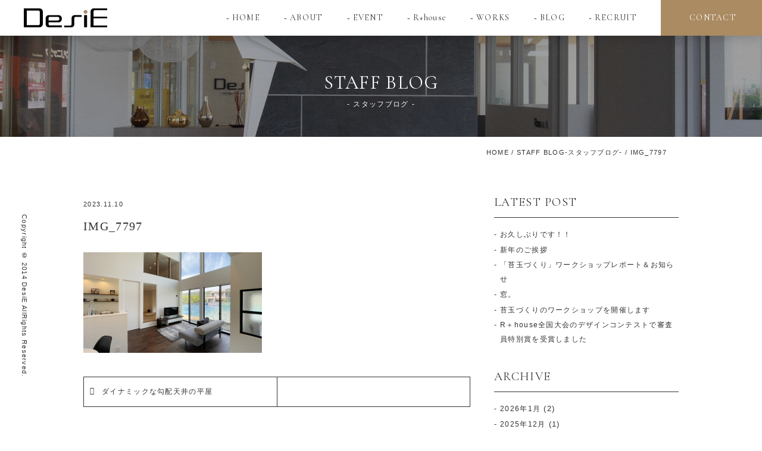

--- FILE ---
content_type: text/html; charset=UTF-8
request_url: https://www.desie.jp/works/14263/attachment/img_7797/
body_size: 18698
content:
<!DOCTYPE html>
<!--[if IE 7]>
<html class="ie ie7" dir="ltr" lang="ja" prefix="og: https://ogp.me/ns#">
<![endif]-->
<!--[if IE 8]>
<html class="ie ie8" dir="ltr" lang="ja" prefix="og: https://ogp.me/ns#">
<![endif]-->
<!--[if !(IE 7) & !(IE 8)]><!-->
<html dir="ltr" lang="ja" prefix="og: https://ogp.me/ns#">
<!--<![endif]-->
<head>
<meta charset="UTF-8" />
<meta name="viewport" content="width=device-width,initial-scale=1.0,minimum-scale=1.0">
<meta name="thumbnail" content="https://www.desie.jp/new_wp/wp-content/themes/desie/img/cmn/thumbnail.jpg">
<link rel="stylesheet" href="https://www.desie.jp/new_wp/wp-content/themes/desie/css/ress.min.css">
<link rel="stylesheet" href="https://www.desie.jp/new_wp/wp-content/themes/desie/css/main.css?20260126050955">
<link rel="stylesheet" href="https://www.desie.jp/new_wp/wp-content/themes/desie/css/animate.min.css">
<link rel="stylesheet" href="https://www.desie.jp/new_wp/wp-content/themes/desie/css/slick.css">
<link rel="stylesheet" href="https://www.desie.jp/new_wp/wp-content/themes/desie/css/slick-theme.css">
<link rel="stylesheet" href="https://code.ionicframework.com/ionicons/2.0.1/css/ionicons.min.css">
<link rel="stylesheet" href="https://maxcdn.bootstrapcdn.com/font-awesome/4.5.0/css/font-awesome.min.css">
<link rel="stylesheet" href="https://www.desie.jp/new_wp/wp-content/themes/desie/css/iconfont.css">
<!--  -->
<link href="https://fonts.googleapis.com/css?family=Cormorant+Garamond" rel="stylesheet">
<script src="https://www.desie.jp/new_wp/wp-content/themes/desie/js/vendor/modernizr-2.8.3-respond-1.4.2.min.js"></script>
<noscript><style>*{visibility:visible}</style></noscript>

<link rel="shortcut icon" href="https://www.desie.jp/new_wp/wp-content/themes/desie/img/favicon.ico" />

		<!-- All in One SEO 4.9.3 - aioseo.com -->
		<title>IMG_7797 | 和歌山の注文住宅会社（工務店） DesiE -design house デザイエ-</title>
	<meta name="robots" content="max-snippet:-1, max-image-preview:large, max-video-preview:-1" />
	<meta name="author" content="desie_staff"/>
	<link rel="canonical" href="https://www.desie.jp/works/14263/attachment/img_7797/" />
	<meta name="generator" content="All in One SEO (AIOSEO) 4.9.3" />
		<meta property="og:locale" content="ja_JP" />
		<meta property="og:site_name" content="和歌山の注文住宅会社（工務店） DesiE（デザイエ）" />
		<meta property="og:type" content="article" />
		<meta property="og:title" content="IMG_7797 | 和歌山の注文住宅会社（工務店） DesiE -design house デザイエ-" />
		<meta property="og:url" content="https://www.desie.jp/works/14263/attachment/img_7797/" />
		<meta property="og:image" content="https://www.desie.jp/new_wp/wp-content/uploads/2023/11/IMG_7797-scaled.jpg" />
		<meta property="og:image:secure_url" content="https://www.desie.jp/new_wp/wp-content/uploads/2023/11/IMG_7797-scaled.jpg" />
		<meta property="og:image:width" content="2560" />
		<meta property="og:image:height" content="1440" />
		<meta property="article:published_time" content="2023-11-10T04:57:59+00:00" />
		<meta property="article:modified_time" content="2023-11-10T04:57:59+00:00" />
		<meta property="article:publisher" content="https://www.facebook.com/designhouse.DesiE/" />
		<meta name="twitter:card" content="summary" />
		<meta name="twitter:title" content="IMG_7797 | 和歌山の注文住宅会社（工務店） DesiE -design house デザイエ-" />
		<meta name="twitter:image" content="https://www.desie.jp/new_wp/wp-content/uploads/2023/11/IMG_7797-scaled.jpg" />
		<script type="application/ld+json" class="aioseo-schema">
			{"@context":"https:\/\/schema.org","@graph":[{"@type":"BreadcrumbList","@id":"https:\/\/www.desie.jp\/works\/14263\/attachment\/img_7797\/#breadcrumblist","itemListElement":[{"@type":"ListItem","@id":"https:\/\/www.desie.jp#listItem","position":1,"name":"\u30db\u30fc\u30e0","item":"https:\/\/www.desie.jp","nextItem":{"@type":"ListItem","@id":"https:\/\/www.desie.jp\/works\/14263\/attachment\/img_7797\/#listItem","name":"IMG_7797"}},{"@type":"ListItem","@id":"https:\/\/www.desie.jp\/works\/14263\/attachment\/img_7797\/#listItem","position":2,"name":"IMG_7797","previousItem":{"@type":"ListItem","@id":"https:\/\/www.desie.jp#listItem","name":"\u30db\u30fc\u30e0"}}]},{"@type":"ItemPage","@id":"https:\/\/www.desie.jp\/works\/14263\/attachment\/img_7797\/#itempage","url":"https:\/\/www.desie.jp\/works\/14263\/attachment\/img_7797\/","name":"IMG_7797 | \u548c\u6b4c\u5c71\u306e\u6ce8\u6587\u4f4f\u5b85\u4f1a\u793e\uff08\u5de5\u52d9\u5e97\uff09 DesiE -design house \u30c7\u30b6\u30a4\u30a8-","inLanguage":"ja","isPartOf":{"@id":"https:\/\/www.desie.jp\/#website"},"breadcrumb":{"@id":"https:\/\/www.desie.jp\/works\/14263\/attachment\/img_7797\/#breadcrumblist"},"author":{"@id":"https:\/\/www.desie.jp\/author\/desie_staff\/#author"},"creator":{"@id":"https:\/\/www.desie.jp\/author\/desie_staff\/#author"},"datePublished":"2023-11-10T13:57:59+09:00","dateModified":"2023-11-10T13:57:59+09:00"},{"@type":"Organization","@id":"https:\/\/www.desie.jp\/#organization","name":"\u548c\u6b4c\u5c71\u306e\u6ce8\u6587\u4f4f\u5b85\u4f1a\u793e\uff08\u5de5\u52d9\u5e97\uff09 DesiE -design house \u30c7\u30b6\u30a4\u30a8-","description":"\u548c\u6b4c\u5c71\u3067\u6ce8\u6587\u4f4f\u5b85\uff08\u65b0\u7bc9\u4e00\u6238\u5efa\u3066\uff09\u3092\u5de5\u52d9\u5e97\u3067\u5efa\u7bc9\u3059\u308b\u306a\u3089\u3001\u5e78\u305b\u306e\u30ab\u30bf\u30c1\u3092\u30c7\u30b6\u30a4\u30f3\u3059\u308bDesiE\uff08\u30c7\u30b6\u30a4\u30a8\uff09\u306b\u304a\u4efb\u305b\u304f\u3060\u3055\u3044\u3002\u4e2d\u53e4\u4f4f\u5b85\u304b\u3089\u65b0\u7bc9\u4e00\u6238\u5efa\u3066\u30fb\u6238\u5efa\u8cc3\u8cb8\u306e\u5efa\u7bc9\u30fb\u571f\u5730\u6d3b\u7528\u30fb\u5e97\u8217\u30c7\u30b6\u30a4\u30f3\u30fb\u5bb6\u3084\u5e97\u306e\u30ea\u30d5\u30a9\u30fc\u30e0\u306a\u3069\u4f4f\u307e\u3044\u306e\u4e8b\u306a\u3089\u5168\u3066\u5bfe\u5fdc\u3057\u3066\u3044\u307e\u3059\u3002","url":"https:\/\/www.desie.jp\/","telephone":"+81734998693","logo":{"@type":"ImageObject","url":"https:\/\/www.desie.jp\/new_wp\/wp-content\/uploads\/2025\/03\/1ba62de64dbd920eb0d394ba683c0915-scaled.jpg","@id":"https:\/\/www.desie.jp\/works\/14263\/attachment\/img_7797\/#organizationLogo","width":2560,"height":2560},"image":{"@id":"https:\/\/www.desie.jp\/works\/14263\/attachment\/img_7797\/#organizationLogo"},"sameAs":["https:\/\/www.instagram.com\/designhouse_desie\/","https:\/\/www.tiktok.com\/@designhouse_desie"]},{"@type":"Person","@id":"https:\/\/www.desie.jp\/author\/desie_staff\/#author","url":"https:\/\/www.desie.jp\/author\/desie_staff\/","name":"desie_staff","image":{"@type":"ImageObject","@id":"https:\/\/www.desie.jp\/works\/14263\/attachment\/img_7797\/#authorImage","url":"https:\/\/secure.gravatar.com\/avatar\/7fb15a79f2661733a0be9883792b33f9?s=96&d=mm&r=g","width":96,"height":96,"caption":"desie_staff"}},{"@type":"WebSite","@id":"https:\/\/www.desie.jp\/#website","url":"https:\/\/www.desie.jp\/","name":"\u548c\u6b4c\u5c71\u306e\u6ce8\u6587\u4f4f\u5b85\u4f1a\u793e\uff08\u5de5\u52d9\u5e97\uff09 DesiE -design house \u30c7\u30b6\u30a4\u30a8-","description":"\u548c\u6b4c\u5c71\u3067\u6ce8\u6587\u4f4f\u5b85\uff08\u65b0\u7bc9\u4e00\u6238\u5efa\u3066\uff09\u3092\u5de5\u52d9\u5e97\u3067\u5efa\u7bc9\u3059\u308b\u306a\u3089\u3001\u5e78\u305b\u306e\u30ab\u30bf\u30c1\u3092\u30c7\u30b6\u30a4\u30f3\u3059\u308bDesiE\uff08\u30c7\u30b6\u30a4\u30a8\uff09\u306b\u304a\u4efb\u305b\u304f\u3060\u3055\u3044\u3002\u4e2d\u53e4\u4f4f\u5b85\u304b\u3089\u65b0\u7bc9\u4e00\u6238\u5efa\u3066\u30fb\u6238\u5efa\u8cc3\u8cb8\u306e\u5efa\u7bc9\u30fb\u571f\u5730\u6d3b\u7528\u30fb\u5e97\u8217\u30c7\u30b6\u30a4\u30f3\u30fb\u5bb6\u3084\u5e97\u306e\u30ea\u30d5\u30a9\u30fc\u30e0\u306a\u3069\u4f4f\u307e\u3044\u306e\u4e8b\u306a\u3089\u5168\u3066\u5bfe\u5fdc\u3057\u3066\u3044\u307e\u3059\u3002","inLanguage":"ja","publisher":{"@id":"https:\/\/www.desie.jp\/#organization"}}]}
		</script>
		<!-- All in One SEO -->

<link rel='dns-prefetch' href='//ajax.googleapis.com' />
<link rel='dns-prefetch' href='//www.googletagmanager.com' />
<link rel="alternate" type="application/rss+xml" title="和歌山の注文住宅会社（工務店） DesiE -design house デザイエ- &raquo; IMG_7797 のコメントのフィード" href="https://www.desie.jp/works/14263/attachment/img_7797/feed/" />
		<!-- This site uses the Google Analytics by MonsterInsights plugin v9.11.1 - Using Analytics tracking - https://www.monsterinsights.com/ -->
							<script src="//www.googletagmanager.com/gtag/js?id=G-501PPMZLRR"  data-cfasync="false" data-wpfc-render="false" type="text/javascript" async></script>
			<script data-cfasync="false" data-wpfc-render="false" type="text/javascript">
				var mi_version = '9.11.1';
				var mi_track_user = true;
				var mi_no_track_reason = '';
								var MonsterInsightsDefaultLocations = {"page_location":"https:\/\/www.desie.jp\/works\/14263\/attachment\/img_7797\/"};
								if ( typeof MonsterInsightsPrivacyGuardFilter === 'function' ) {
					var MonsterInsightsLocations = (typeof MonsterInsightsExcludeQuery === 'object') ? MonsterInsightsPrivacyGuardFilter( MonsterInsightsExcludeQuery ) : MonsterInsightsPrivacyGuardFilter( MonsterInsightsDefaultLocations );
				} else {
					var MonsterInsightsLocations = (typeof MonsterInsightsExcludeQuery === 'object') ? MonsterInsightsExcludeQuery : MonsterInsightsDefaultLocations;
				}

								var disableStrs = [
										'ga-disable-G-501PPMZLRR',
									];

				/* Function to detect opted out users */
				function __gtagTrackerIsOptedOut() {
					for (var index = 0; index < disableStrs.length; index++) {
						if (document.cookie.indexOf(disableStrs[index] + '=true') > -1) {
							return true;
						}
					}

					return false;
				}

				/* Disable tracking if the opt-out cookie exists. */
				if (__gtagTrackerIsOptedOut()) {
					for (var index = 0; index < disableStrs.length; index++) {
						window[disableStrs[index]] = true;
					}
				}

				/* Opt-out function */
				function __gtagTrackerOptout() {
					for (var index = 0; index < disableStrs.length; index++) {
						document.cookie = disableStrs[index] + '=true; expires=Thu, 31 Dec 2099 23:59:59 UTC; path=/';
						window[disableStrs[index]] = true;
					}
				}

				if ('undefined' === typeof gaOptout) {
					function gaOptout() {
						__gtagTrackerOptout();
					}
				}
								window.dataLayer = window.dataLayer || [];

				window.MonsterInsightsDualTracker = {
					helpers: {},
					trackers: {},
				};
				if (mi_track_user) {
					function __gtagDataLayer() {
						dataLayer.push(arguments);
					}

					function __gtagTracker(type, name, parameters) {
						if (!parameters) {
							parameters = {};
						}

						if (parameters.send_to) {
							__gtagDataLayer.apply(null, arguments);
							return;
						}

						if (type === 'event') {
														parameters.send_to = monsterinsights_frontend.v4_id;
							var hookName = name;
							if (typeof parameters['event_category'] !== 'undefined') {
								hookName = parameters['event_category'] + ':' + name;
							}

							if (typeof MonsterInsightsDualTracker.trackers[hookName] !== 'undefined') {
								MonsterInsightsDualTracker.trackers[hookName](parameters);
							} else {
								__gtagDataLayer('event', name, parameters);
							}
							
						} else {
							__gtagDataLayer.apply(null, arguments);
						}
					}

					__gtagTracker('js', new Date());
					__gtagTracker('set', {
						'developer_id.dZGIzZG': true,
											});
					if ( MonsterInsightsLocations.page_location ) {
						__gtagTracker('set', MonsterInsightsLocations);
					}
										__gtagTracker('config', 'G-501PPMZLRR', {"forceSSL":"true","link_attribution":"true"} );
										window.gtag = __gtagTracker;										(function () {
						/* https://developers.google.com/analytics/devguides/collection/analyticsjs/ */
						/* ga and __gaTracker compatibility shim. */
						var noopfn = function () {
							return null;
						};
						var newtracker = function () {
							return new Tracker();
						};
						var Tracker = function () {
							return null;
						};
						var p = Tracker.prototype;
						p.get = noopfn;
						p.set = noopfn;
						p.send = function () {
							var args = Array.prototype.slice.call(arguments);
							args.unshift('send');
							__gaTracker.apply(null, args);
						};
						var __gaTracker = function () {
							var len = arguments.length;
							if (len === 0) {
								return;
							}
							var f = arguments[len - 1];
							if (typeof f !== 'object' || f === null || typeof f.hitCallback !== 'function') {
								if ('send' === arguments[0]) {
									var hitConverted, hitObject = false, action;
									if ('event' === arguments[1]) {
										if ('undefined' !== typeof arguments[3]) {
											hitObject = {
												'eventAction': arguments[3],
												'eventCategory': arguments[2],
												'eventLabel': arguments[4],
												'value': arguments[5] ? arguments[5] : 1,
											}
										}
									}
									if ('pageview' === arguments[1]) {
										if ('undefined' !== typeof arguments[2]) {
											hitObject = {
												'eventAction': 'page_view',
												'page_path': arguments[2],
											}
										}
									}
									if (typeof arguments[2] === 'object') {
										hitObject = arguments[2];
									}
									if (typeof arguments[5] === 'object') {
										Object.assign(hitObject, arguments[5]);
									}
									if ('undefined' !== typeof arguments[1].hitType) {
										hitObject = arguments[1];
										if ('pageview' === hitObject.hitType) {
											hitObject.eventAction = 'page_view';
										}
									}
									if (hitObject) {
										action = 'timing' === arguments[1].hitType ? 'timing_complete' : hitObject.eventAction;
										hitConverted = mapArgs(hitObject);
										__gtagTracker('event', action, hitConverted);
									}
								}
								return;
							}

							function mapArgs(args) {
								var arg, hit = {};
								var gaMap = {
									'eventCategory': 'event_category',
									'eventAction': 'event_action',
									'eventLabel': 'event_label',
									'eventValue': 'event_value',
									'nonInteraction': 'non_interaction',
									'timingCategory': 'event_category',
									'timingVar': 'name',
									'timingValue': 'value',
									'timingLabel': 'event_label',
									'page': 'page_path',
									'location': 'page_location',
									'title': 'page_title',
									'referrer' : 'page_referrer',
								};
								for (arg in args) {
																		if (!(!args.hasOwnProperty(arg) || !gaMap.hasOwnProperty(arg))) {
										hit[gaMap[arg]] = args[arg];
									} else {
										hit[arg] = args[arg];
									}
								}
								return hit;
							}

							try {
								f.hitCallback();
							} catch (ex) {
							}
						};
						__gaTracker.create = newtracker;
						__gaTracker.getByName = newtracker;
						__gaTracker.getAll = function () {
							return [];
						};
						__gaTracker.remove = noopfn;
						__gaTracker.loaded = true;
						window['__gaTracker'] = __gaTracker;
					})();
									} else {
										console.log("");
					(function () {
						function __gtagTracker() {
							return null;
						}

						window['__gtagTracker'] = __gtagTracker;
						window['gtag'] = __gtagTracker;
					})();
									}
			</script>
							<!-- / Google Analytics by MonsterInsights -->
		<script type="text/javascript">
window._wpemojiSettings = {"baseUrl":"https:\/\/s.w.org\/images\/core\/emoji\/14.0.0\/72x72\/","ext":".png","svgUrl":"https:\/\/s.w.org\/images\/core\/emoji\/14.0.0\/svg\/","svgExt":".svg","source":{"concatemoji":"https:\/\/www.desie.jp\/new_wp\/wp-includes\/js\/wp-emoji-release.min.js?ver=6.1.9"}};
/*! This file is auto-generated */
!function(e,a,t){var n,r,o,i=a.createElement("canvas"),p=i.getContext&&i.getContext("2d");function s(e,t){var a=String.fromCharCode,e=(p.clearRect(0,0,i.width,i.height),p.fillText(a.apply(this,e),0,0),i.toDataURL());return p.clearRect(0,0,i.width,i.height),p.fillText(a.apply(this,t),0,0),e===i.toDataURL()}function c(e){var t=a.createElement("script");t.src=e,t.defer=t.type="text/javascript",a.getElementsByTagName("head")[0].appendChild(t)}for(o=Array("flag","emoji"),t.supports={everything:!0,everythingExceptFlag:!0},r=0;r<o.length;r++)t.supports[o[r]]=function(e){if(p&&p.fillText)switch(p.textBaseline="top",p.font="600 32px Arial",e){case"flag":return s([127987,65039,8205,9895,65039],[127987,65039,8203,9895,65039])?!1:!s([55356,56826,55356,56819],[55356,56826,8203,55356,56819])&&!s([55356,57332,56128,56423,56128,56418,56128,56421,56128,56430,56128,56423,56128,56447],[55356,57332,8203,56128,56423,8203,56128,56418,8203,56128,56421,8203,56128,56430,8203,56128,56423,8203,56128,56447]);case"emoji":return!s([129777,127995,8205,129778,127999],[129777,127995,8203,129778,127999])}return!1}(o[r]),t.supports.everything=t.supports.everything&&t.supports[o[r]],"flag"!==o[r]&&(t.supports.everythingExceptFlag=t.supports.everythingExceptFlag&&t.supports[o[r]]);t.supports.everythingExceptFlag=t.supports.everythingExceptFlag&&!t.supports.flag,t.DOMReady=!1,t.readyCallback=function(){t.DOMReady=!0},t.supports.everything||(n=function(){t.readyCallback()},a.addEventListener?(a.addEventListener("DOMContentLoaded",n,!1),e.addEventListener("load",n,!1)):(e.attachEvent("onload",n),a.attachEvent("onreadystatechange",function(){"complete"===a.readyState&&t.readyCallback()})),(e=t.source||{}).concatemoji?c(e.concatemoji):e.wpemoji&&e.twemoji&&(c(e.twemoji),c(e.wpemoji)))}(window,document,window._wpemojiSettings);
</script>
<style type="text/css">
img.wp-smiley,
img.emoji {
	display: inline !important;
	border: none !important;
	box-shadow: none !important;
	height: 1em !important;
	width: 1em !important;
	margin: 0 0.07em !important;
	vertical-align: -0.1em !important;
	background: none !important;
	padding: 0 !important;
}
</style>
	<link rel='stylesheet' id='sbi_styles-css' href='https://www.desie.jp/new_wp/wp-content/plugins/instagram-feed/css/sbi-styles.min.css?ver=6.8.0' type='text/css' media='all' />
<link rel='stylesheet' id='aioseo/css/src/vue/standalone/blocks/table-of-contents/global.scss-css' href='https://www.desie.jp/new_wp/wp-content/plugins/all-in-one-seo-pack/dist/Lite/assets/css/table-of-contents/global.e90f6d47.css?ver=4.9.3' type='text/css' media='all' />
<link rel='stylesheet' id='classic-theme-styles-css' href='https://www.desie.jp/new_wp/wp-includes/css/classic-themes.min.css?ver=1' type='text/css' media='all' />
<style id='global-styles-inline-css' type='text/css'>
body{--wp--preset--color--black: #000000;--wp--preset--color--cyan-bluish-gray: #abb8c3;--wp--preset--color--white: #ffffff;--wp--preset--color--pale-pink: #f78da7;--wp--preset--color--vivid-red: #cf2e2e;--wp--preset--color--luminous-vivid-orange: #ff6900;--wp--preset--color--luminous-vivid-amber: #fcb900;--wp--preset--color--light-green-cyan: #7bdcb5;--wp--preset--color--vivid-green-cyan: #00d084;--wp--preset--color--pale-cyan-blue: #8ed1fc;--wp--preset--color--vivid-cyan-blue: #0693e3;--wp--preset--color--vivid-purple: #9b51e0;--wp--preset--gradient--vivid-cyan-blue-to-vivid-purple: linear-gradient(135deg,rgba(6,147,227,1) 0%,rgb(155,81,224) 100%);--wp--preset--gradient--light-green-cyan-to-vivid-green-cyan: linear-gradient(135deg,rgb(122,220,180) 0%,rgb(0,208,130) 100%);--wp--preset--gradient--luminous-vivid-amber-to-luminous-vivid-orange: linear-gradient(135deg,rgba(252,185,0,1) 0%,rgba(255,105,0,1) 100%);--wp--preset--gradient--luminous-vivid-orange-to-vivid-red: linear-gradient(135deg,rgba(255,105,0,1) 0%,rgb(207,46,46) 100%);--wp--preset--gradient--very-light-gray-to-cyan-bluish-gray: linear-gradient(135deg,rgb(238,238,238) 0%,rgb(169,184,195) 100%);--wp--preset--gradient--cool-to-warm-spectrum: linear-gradient(135deg,rgb(74,234,220) 0%,rgb(151,120,209) 20%,rgb(207,42,186) 40%,rgb(238,44,130) 60%,rgb(251,105,98) 80%,rgb(254,248,76) 100%);--wp--preset--gradient--blush-light-purple: linear-gradient(135deg,rgb(255,206,236) 0%,rgb(152,150,240) 100%);--wp--preset--gradient--blush-bordeaux: linear-gradient(135deg,rgb(254,205,165) 0%,rgb(254,45,45) 50%,rgb(107,0,62) 100%);--wp--preset--gradient--luminous-dusk: linear-gradient(135deg,rgb(255,203,112) 0%,rgb(199,81,192) 50%,rgb(65,88,208) 100%);--wp--preset--gradient--pale-ocean: linear-gradient(135deg,rgb(255,245,203) 0%,rgb(182,227,212) 50%,rgb(51,167,181) 100%);--wp--preset--gradient--electric-grass: linear-gradient(135deg,rgb(202,248,128) 0%,rgb(113,206,126) 100%);--wp--preset--gradient--midnight: linear-gradient(135deg,rgb(2,3,129) 0%,rgb(40,116,252) 100%);--wp--preset--duotone--dark-grayscale: url('#wp-duotone-dark-grayscale');--wp--preset--duotone--grayscale: url('#wp-duotone-grayscale');--wp--preset--duotone--purple-yellow: url('#wp-duotone-purple-yellow');--wp--preset--duotone--blue-red: url('#wp-duotone-blue-red');--wp--preset--duotone--midnight: url('#wp-duotone-midnight');--wp--preset--duotone--magenta-yellow: url('#wp-duotone-magenta-yellow');--wp--preset--duotone--purple-green: url('#wp-duotone-purple-green');--wp--preset--duotone--blue-orange: url('#wp-duotone-blue-orange');--wp--preset--font-size--small: 13px;--wp--preset--font-size--medium: 20px;--wp--preset--font-size--large: 36px;--wp--preset--font-size--x-large: 42px;--wp--preset--spacing--20: 0.44rem;--wp--preset--spacing--30: 0.67rem;--wp--preset--spacing--40: 1rem;--wp--preset--spacing--50: 1.5rem;--wp--preset--spacing--60: 2.25rem;--wp--preset--spacing--70: 3.38rem;--wp--preset--spacing--80: 5.06rem;}:where(.is-layout-flex){gap: 0.5em;}body .is-layout-flow > .alignleft{float: left;margin-inline-start: 0;margin-inline-end: 2em;}body .is-layout-flow > .alignright{float: right;margin-inline-start: 2em;margin-inline-end: 0;}body .is-layout-flow > .aligncenter{margin-left: auto !important;margin-right: auto !important;}body .is-layout-constrained > .alignleft{float: left;margin-inline-start: 0;margin-inline-end: 2em;}body .is-layout-constrained > .alignright{float: right;margin-inline-start: 2em;margin-inline-end: 0;}body .is-layout-constrained > .aligncenter{margin-left: auto !important;margin-right: auto !important;}body .is-layout-constrained > :where(:not(.alignleft):not(.alignright):not(.alignfull)){max-width: var(--wp--style--global--content-size);margin-left: auto !important;margin-right: auto !important;}body .is-layout-constrained > .alignwide{max-width: var(--wp--style--global--wide-size);}body .is-layout-flex{display: flex;}body .is-layout-flex{flex-wrap: wrap;align-items: center;}body .is-layout-flex > *{margin: 0;}:where(.wp-block-columns.is-layout-flex){gap: 2em;}.has-black-color{color: var(--wp--preset--color--black) !important;}.has-cyan-bluish-gray-color{color: var(--wp--preset--color--cyan-bluish-gray) !important;}.has-white-color{color: var(--wp--preset--color--white) !important;}.has-pale-pink-color{color: var(--wp--preset--color--pale-pink) !important;}.has-vivid-red-color{color: var(--wp--preset--color--vivid-red) !important;}.has-luminous-vivid-orange-color{color: var(--wp--preset--color--luminous-vivid-orange) !important;}.has-luminous-vivid-amber-color{color: var(--wp--preset--color--luminous-vivid-amber) !important;}.has-light-green-cyan-color{color: var(--wp--preset--color--light-green-cyan) !important;}.has-vivid-green-cyan-color{color: var(--wp--preset--color--vivid-green-cyan) !important;}.has-pale-cyan-blue-color{color: var(--wp--preset--color--pale-cyan-blue) !important;}.has-vivid-cyan-blue-color{color: var(--wp--preset--color--vivid-cyan-blue) !important;}.has-vivid-purple-color{color: var(--wp--preset--color--vivid-purple) !important;}.has-black-background-color{background-color: var(--wp--preset--color--black) !important;}.has-cyan-bluish-gray-background-color{background-color: var(--wp--preset--color--cyan-bluish-gray) !important;}.has-white-background-color{background-color: var(--wp--preset--color--white) !important;}.has-pale-pink-background-color{background-color: var(--wp--preset--color--pale-pink) !important;}.has-vivid-red-background-color{background-color: var(--wp--preset--color--vivid-red) !important;}.has-luminous-vivid-orange-background-color{background-color: var(--wp--preset--color--luminous-vivid-orange) !important;}.has-luminous-vivid-amber-background-color{background-color: var(--wp--preset--color--luminous-vivid-amber) !important;}.has-light-green-cyan-background-color{background-color: var(--wp--preset--color--light-green-cyan) !important;}.has-vivid-green-cyan-background-color{background-color: var(--wp--preset--color--vivid-green-cyan) !important;}.has-pale-cyan-blue-background-color{background-color: var(--wp--preset--color--pale-cyan-blue) !important;}.has-vivid-cyan-blue-background-color{background-color: var(--wp--preset--color--vivid-cyan-blue) !important;}.has-vivid-purple-background-color{background-color: var(--wp--preset--color--vivid-purple) !important;}.has-black-border-color{border-color: var(--wp--preset--color--black) !important;}.has-cyan-bluish-gray-border-color{border-color: var(--wp--preset--color--cyan-bluish-gray) !important;}.has-white-border-color{border-color: var(--wp--preset--color--white) !important;}.has-pale-pink-border-color{border-color: var(--wp--preset--color--pale-pink) !important;}.has-vivid-red-border-color{border-color: var(--wp--preset--color--vivid-red) !important;}.has-luminous-vivid-orange-border-color{border-color: var(--wp--preset--color--luminous-vivid-orange) !important;}.has-luminous-vivid-amber-border-color{border-color: var(--wp--preset--color--luminous-vivid-amber) !important;}.has-light-green-cyan-border-color{border-color: var(--wp--preset--color--light-green-cyan) !important;}.has-vivid-green-cyan-border-color{border-color: var(--wp--preset--color--vivid-green-cyan) !important;}.has-pale-cyan-blue-border-color{border-color: var(--wp--preset--color--pale-cyan-blue) !important;}.has-vivid-cyan-blue-border-color{border-color: var(--wp--preset--color--vivid-cyan-blue) !important;}.has-vivid-purple-border-color{border-color: var(--wp--preset--color--vivid-purple) !important;}.has-vivid-cyan-blue-to-vivid-purple-gradient-background{background: var(--wp--preset--gradient--vivid-cyan-blue-to-vivid-purple) !important;}.has-light-green-cyan-to-vivid-green-cyan-gradient-background{background: var(--wp--preset--gradient--light-green-cyan-to-vivid-green-cyan) !important;}.has-luminous-vivid-amber-to-luminous-vivid-orange-gradient-background{background: var(--wp--preset--gradient--luminous-vivid-amber-to-luminous-vivid-orange) !important;}.has-luminous-vivid-orange-to-vivid-red-gradient-background{background: var(--wp--preset--gradient--luminous-vivid-orange-to-vivid-red) !important;}.has-very-light-gray-to-cyan-bluish-gray-gradient-background{background: var(--wp--preset--gradient--very-light-gray-to-cyan-bluish-gray) !important;}.has-cool-to-warm-spectrum-gradient-background{background: var(--wp--preset--gradient--cool-to-warm-spectrum) !important;}.has-blush-light-purple-gradient-background{background: var(--wp--preset--gradient--blush-light-purple) !important;}.has-blush-bordeaux-gradient-background{background: var(--wp--preset--gradient--blush-bordeaux) !important;}.has-luminous-dusk-gradient-background{background: var(--wp--preset--gradient--luminous-dusk) !important;}.has-pale-ocean-gradient-background{background: var(--wp--preset--gradient--pale-ocean) !important;}.has-electric-grass-gradient-background{background: var(--wp--preset--gradient--electric-grass) !important;}.has-midnight-gradient-background{background: var(--wp--preset--gradient--midnight) !important;}.has-small-font-size{font-size: var(--wp--preset--font-size--small) !important;}.has-medium-font-size{font-size: var(--wp--preset--font-size--medium) !important;}.has-large-font-size{font-size: var(--wp--preset--font-size--large) !important;}.has-x-large-font-size{font-size: var(--wp--preset--font-size--x-large) !important;}
.wp-block-navigation a:where(:not(.wp-element-button)){color: inherit;}
:where(.wp-block-columns.is-layout-flex){gap: 2em;}
.wp-block-pullquote{font-size: 1.5em;line-height: 1.6;}
</style>
<script type='text/javascript' src='https://ajax.googleapis.com/ajax/libs/jquery/1.11.2/jquery.min.js?ver=6.1.9' id='jquery-js'></script>
<script type='text/javascript' src='https://www.desie.jp/new_wp/wp-content/plugins/google-analytics-for-wordpress/assets/js/frontend-gtag.min.js?ver=9.11.1' id='monsterinsights-frontend-script-js'></script>
<script data-cfasync="false" data-wpfc-render="false" type="text/javascript" id='monsterinsights-frontend-script-js-extra'>/* <![CDATA[ */
var monsterinsights_frontend = {"js_events_tracking":"true","download_extensions":"doc,pdf,ppt,zip,xls,docx,pptx,xlsx","inbound_paths":"[{\"path\":\"\\\/go\\\/\",\"label\":\"affiliate\"},{\"path\":\"\\\/recommend\\\/\",\"label\":\"affiliate\"}]","home_url":"https:\/\/www.desie.jp","hash_tracking":"false","v4_id":"G-501PPMZLRR"};/* ]]> */
</script>

<!-- Site Kit によって追加された Google タグ（gtag.js）スニペット -->
<!-- Google アナリティクス スニペット (Site Kit が追加) -->
<script type='text/javascript' src='https://www.googletagmanager.com/gtag/js?id=GT-WV8X39M' id='google_gtagjs-js' async></script>
<script type='text/javascript' id='google_gtagjs-js-after'>
window.dataLayer = window.dataLayer || [];function gtag(){dataLayer.push(arguments);}
gtag("set","linker",{"domains":["www.desie.jp"]});
gtag("js", new Date());
gtag("set", "developer_id.dZTNiMT", true);
gtag("config", "GT-WV8X39M");
</script>
<meta name="generator" content="Site Kit by Google 1.170.0" />
<!-- Google タグ マネージャー スニペット (Site Kit が追加) -->
<script type="text/javascript">
			( function( w, d, s, l, i ) {
				w[l] = w[l] || [];
				w[l].push( {'gtm.start': new Date().getTime(), event: 'gtm.js'} );
				var f = d.getElementsByTagName( s )[0],
					j = d.createElement( s ), dl = l != 'dataLayer' ? '&l=' + l : '';
				j.async = true;
				j.src = 'https://www.googletagmanager.com/gtm.js?id=' + i + dl;
				f.parentNode.insertBefore( j, f );
			} )( window, document, 'script', 'dataLayer', 'GTM-5MPPGB6' );
			
</script>

<!-- (ここまで) Google タグ マネージャー スニペット (Site Kit が追加) -->
</head>
<body class="animated fadeIn">
	<div id="fb-root"></div>
	<script>(function(d, s, id) {
	var js, fjs = d.getElementsByTagName(s)[0];
	if (d.getElementById(id)) return;
	js = d.createElement(s); js.id = id;
	js.src = 'https://connect.facebook.net/ja_JP/sdk.js#xfbml=1&version=v2.12&appId=1765724997014140&autoLogAppEvents=1';
	fjs.parentNode.insertBefore(js, fjs);
	}(document, 'script', 'facebook-jssdk'));</script>
	<header class="cmn_hd row jc_sb ai_c">
				<div class="logo">
			<a href="https://www.desie.jp/">
				<img class="wh" src="https://www.desie.jp/new_wp/wp-content/themes/desie/img/cmn/nv_logo_wh@2x.png" alt="和歌山の注文住宅会社（工務店） DesiE -design house デザイエ-" loading="lazy" width="140" height="32">
				<img class="bk" src="https://www.desie.jp/new_wp/wp-content/themes/desie/img/cmn/nv_logo_bk@2x.png" alt="和歌山の注文住宅会社（工務店） DesiE -design house デザイエ-" loading="lazy" width="140" height="32">
			</a>
		</div>
				<nav class="pc">
			<ul class="row ai_c">
				<li><a class="txt_link en" href="https://www.desie.jp/">HOME</a></li>
				<li class="parent_navi">
					<a class="txt_link en" href="https://www.desie.jp/about/">ABOUT</a>
					<ul class="child_navi row jc_c">
						<li><a class="txt_link" href="https://www.desie.jp/about/">DesiEについて</a></li>
						<li><a class="txt_link" href="https://www.desie.jp/about/performance/">高性能へのこだわり</a></li>
						<li><a class="txt_link" href="https://www.desie.jp/about/design/">デザインへのこだわり</a></li>
						<li><a class="txt_link" href="https://www.desie.jp/about/guarantee-of-house/">安心の保証体制</a></li>
						<li><a class="txt_link" href="https://www.desie.jp/about/contract-flow/">ご契約までの流れ</a></li>
						<li><a class="txt_link" href="https://www.desie.jp/about/staff/">チームDesiE</a></li>
												<li><a class="txt_link" href="https://www.desie.jp/about#access">アクセス</a></li>
												<li><a class="txt_link" href="https://www.desie.jp/media-list/">メディア掲載</a></li>
					</ul>
				</li>
								<li><a class="txt_link en" href="https://www.desie.jp/#event_list">EVENT</a></li>
								<li><a class="txt_link en" href="https://www.desie.jp/products/r-house/">R+house</a></li>
				<li class="parent_navi">
					<a class="txt_link en" href="https://www.desie.jp/works/">WORKS</a>
					<ul class="child_navi row jc_c">
						<li><a class="txt_link" href="https://www.desie.jp/works/">施工事例</a></li>
						<li><a class="txt_link" href="https://www.desie.jp/building-works/">施工中の現場</a></li>
						<li><a class="txt_link" href="https://www.desie.jp/voices/">お客様の声</a></li>
						<li><a class="txt_link" href="https://www.desie.jp/movie/">動画</a></li>
					</ul>
				</li>
				<li><a class="txt_link en" href="https://www.desie.jp/blog/">BLOG</a></li>
				<li><a class="txt_link en" href="https://www.desie.jp/recruit/">RECRUIT</a></li>
				<li class="contact en"><a href="https://www.desie.jp/contact/"><i class="ion-ios-email mr05"></i>CONTACT</a></li>
			</ul>
		</nav>
		<nav class="sp">
			<ul class="row ai_c">
				<li><a class="txt_link en" href="https://www.desie.jp/">HOME</a></li>
				<li class="parent_navi">
					<dl class="toggle_list">
						<dt class="txt_link en">ABOUT</dt>
						<dd>
							<ul class="child_navi row jc_c">
								<li><a class="txt_link" href="https://www.desie.jp/about/">DesiEについて</a></li>
								<li><a class="txt_link" href="https://www.desie.jp/about/performance/">高性能へのこだわり</a></li>
								<li><a class="txt_link" href="https://www.desie.jp/about/design/">デザインへのこだわり</a></li>
								<li><a class="txt_link" href="https://www.desie.jp/about/guarantee-of-house/">安心の保証体制</a></li>
								<li><a class="txt_link" href="https://www.desie.jp/about/contract-flow/">ご契約までの流れ</a></li>
								<li><a class="txt_link" href="https://www.desie.jp/about/staff/">チームDesiE</a></li>
																<li><a class="txt_link" href="https://www.desie.jp/about#access">アクセス</a></li>
																<li><a class="txt_link" href="https://www.desie.jp/media-list/">メディア掲載</a></li>
							</ul>
						</dd>
					</dl>
				</li>
								<li><a class="txt_link en" href="https://www.desie.jp/#event_list">EVENT</a></li>
								<li><a class="txt_link en" href="https://www.desie.jp/products/r-house/">R+house</a></li>
				<li class="parent_navi">
					<dl class="toggle_list">
						<dt class="txt_link en">WORKS</dt>
						<dd>
							<ul class="child_navi row jc_c">
								<li><a class="txt_link" href="https://www.desie.jp/works/">施工事例</a></li>
								<li><a class="txt_link" href="https://www.desie.jp/building-works/">施工中の現場</a></li>
								<li><a class="txt_link" href="https://www.desie.jp/voices/">お客様の声</a></li>
								<li><a class="txt_link" href="https://www.desie.jp/movie/">動画</a></li>
							</ul>
						</dd>
					</dl>
				</li>
				<li><a class="txt_link en" href="https://www.desie.jp/blog/">BLOG</a></li>
				<li><a class="txt_link en" href="https://www.desie.jp/recruit/">RECRUIT</a></li>
				<li class="contact en"><a href="https://www.desie.jp/contact/"><i class="ion-ios-email mr05"></i>CONTACT</a></li>
			</ul>
		</nav>
		<div class="sp_document_btn">
			<a href="https://www.desie.jp/contact/">
				<img src="https://www.desie.jp/new_wp/wp-content/themes/desie/img/cmn/btn_document_sp@2x.png" alt="資料請求">
			</a>
		</div>
		<div class="sp_nv_btn">
			<div class="sp_nv_icn"><span></span><span></span><span></span></div>
		</div>
	</header>
		<div class="mc"><article class="page_article">
		<header class="page_hd">
		<div class="section_ttl inner">
			<h1 class="en">STAFF BLOG<span>スタッフブログ</span></h1>
		</div>
	</header>
	<div class="breadcrumb page">
		<ul class="inner">
			<li><a href="https://www.desie.jp/">HOME</a></li> / 
			<li><a href="https://www.desie.jp/blog/">STAFF BLOG-スタッフブログ-</a></li> / 
			<li>IMG_7797</li>
		</ul>
	</div>
	<!-- fade_wrap/fade_contentを指定すると高さが18000px超えで表示されなくなるバグが発生したため変更 -->
	<section class="inner">
		<div class="mt100 row jc_sb">
			<article class="post_content col grid2of3">
				<time>2023.11.10</time>
				<h2 class="min ttl mt10">IMG_7797</h2>
				<div class="mt30">
					<p class="attachment"><a href='https://www.desie.jp/new_wp/wp-content/uploads/2023/11/IMG_7797-scaled.jpg'><img width="300" height="169" src="https://www.desie.jp/new_wp/wp-content/uploads/2023/11/IMG_7797-300x169.jpg" class="attachment-medium size-medium" alt="" decoding="async" loading="lazy" srcset="https://www.desie.jp/new_wp/wp-content/uploads/2023/11/IMG_7797-300x169.jpg 300w, https://www.desie.jp/new_wp/wp-content/uploads/2023/11/IMG_7797-1024x576.jpg 1024w, https://www.desie.jp/new_wp/wp-content/uploads/2023/11/IMG_7797-768x432.jpg 768w, https://www.desie.jp/new_wp/wp-content/uploads/2023/11/IMG_7797-1536x864.jpg 1536w, https://www.desie.jp/new_wp/wp-content/uploads/2023/11/IMG_7797-2048x1152.jpg 2048w, https://www.desie.jp/new_wp/wp-content/uploads/2023/11/IMG_7797-120x68.jpg 120w, https://www.desie.jp/new_wp/wp-content/uploads/2023/11/IMG_7797-310x174.jpg 310w, https://www.desie.jp/new_wp/wp-content/uploads/2023/11/IMG_7797-650x366.jpg 650w, https://www.desie.jp/new_wp/wp-content/uploads/2023/11/IMG_7797-740x416.jpg 740w" sizes="(max-width: 300px) 100vw, 300px" /></a></p>
				</div>
				<nav class="prev_next mt40">
					<ul class="row">
						<li class="prev"><a href="https://www.desie.jp/works/14263/" rel="prev">ダイナミックな勾配天井の平屋</a></li>
						<li class="next"></li>
					</ul>
				</nav>
			</article>
			<aside class="col gridside sidebar">
				<div id="sticky_item">
					
		
		<h3 class="side_ttl en">LATEST POST</h3>
		<ul>
											<li>
					<a href="https://www.desie.jp/staff-blog/16180/">お久しぶりです！！</a>
									</li>
											<li>
					<a href="https://www.desie.jp/staff-blog/16177/">新年のご挨拶</a>
									</li>
											<li>
					<a href="https://www.desie.jp/staff-blog/16150/">「苔玉づくり」ワークショップレポート＆お知らせ</a>
									</li>
											<li>
					<a href="https://www.desie.jp/staff-blog/16118/">窓。</a>
									</li>
											<li>
					<a href="https://www.desie.jp/staff-blog/16038/">苔玉づくりのワークショップを開催します</a>
									</li>
											<li>
					<a href="https://www.desie.jp/staff-blog/16009/">R＋house全国大会のデザインコンテストで審査員特別賞を受賞しました</a>
									</li>
					</ul>

		<h3 class="side_ttl en">ARCHIVE</h3>
			<ul>
					<li><a href='https://www.desie.jp/date/2026/01/'>2026年1月</a>&nbsp;(2)</li>
	<li><a href='https://www.desie.jp/date/2025/12/'>2025年12月</a>&nbsp;(1)</li>
	<li><a href='https://www.desie.jp/date/2025/11/'>2025年11月</a>&nbsp;(2)</li>
	<li><a href='https://www.desie.jp/date/2025/10/'>2025年10月</a>&nbsp;(1)</li>
	<li><a href='https://www.desie.jp/date/2025/09/'>2025年9月</a>&nbsp;(1)</li>
	<li><a href='https://www.desie.jp/date/2025/06/'>2025年6月</a>&nbsp;(1)</li>
	<li><a href='https://www.desie.jp/date/2025/04/'>2025年4月</a>&nbsp;(2)</li>
	<li><a href='https://www.desie.jp/date/2025/02/'>2025年2月</a>&nbsp;(1)</li>
	<li><a href='https://www.desie.jp/date/2025/01/'>2025年1月</a>&nbsp;(1)</li>
	<li><a href='https://www.desie.jp/date/2024/12/'>2024年12月</a>&nbsp;(1)</li>
	<li><a href='https://www.desie.jp/date/2024/11/'>2024年11月</a>&nbsp;(1)</li>
	<li><a href='https://www.desie.jp/date/2024/09/'>2024年9月</a>&nbsp;(2)</li>
	<li><a href='https://www.desie.jp/date/2024/08/'>2024年8月</a>&nbsp;(3)</li>
	<li><a href='https://www.desie.jp/date/2024/04/'>2024年4月</a>&nbsp;(1)</li>
	<li><a href='https://www.desie.jp/date/2024/03/'>2024年3月</a>&nbsp;(1)</li>
	<li><a href='https://www.desie.jp/date/2024/02/'>2024年2月</a>&nbsp;(1)</li>
	<li><a href='https://www.desie.jp/date/2023/12/'>2023年12月</a>&nbsp;(1)</li>
	<li><a href='https://www.desie.jp/date/2023/09/'>2023年9月</a>&nbsp;(1)</li>
	<li><a href='https://www.desie.jp/date/2023/08/'>2023年8月</a>&nbsp;(1)</li>
	<li><a href='https://www.desie.jp/date/2023/05/'>2023年5月</a>&nbsp;(1)</li>
	<li><a href='https://www.desie.jp/date/2023/04/'>2023年4月</a>&nbsp;(1)</li>
	<li><a href='https://www.desie.jp/date/2023/03/'>2023年3月</a>&nbsp;(1)</li>
	<li><a href='https://www.desie.jp/date/2023/02/'>2023年2月</a>&nbsp;(2)</li>
	<li><a href='https://www.desie.jp/date/2023/01/'>2023年1月</a>&nbsp;(3)</li>
	<li><a href='https://www.desie.jp/date/2022/12/'>2022年12月</a>&nbsp;(3)</li>
	<li><a href='https://www.desie.jp/date/2022/11/'>2022年11月</a>&nbsp;(2)</li>
	<li><a href='https://www.desie.jp/date/2022/10/'>2022年10月</a>&nbsp;(1)</li>
	<li><a href='https://www.desie.jp/date/2022/09/'>2022年9月</a>&nbsp;(3)</li>
	<li><a href='https://www.desie.jp/date/2022/08/'>2022年8月</a>&nbsp;(3)</li>
	<li><a href='https://www.desie.jp/date/2022/07/'>2022年7月</a>&nbsp;(3)</li>
	<li><a href='https://www.desie.jp/date/2022/06/'>2022年6月</a>&nbsp;(1)</li>
	<li><a href='https://www.desie.jp/date/2022/05/'>2022年5月</a>&nbsp;(3)</li>
	<li><a href='https://www.desie.jp/date/2022/04/'>2022年4月</a>&nbsp;(2)</li>
	<li><a href='https://www.desie.jp/date/2022/03/'>2022年3月</a>&nbsp;(2)</li>
	<li><a href='https://www.desie.jp/date/2022/02/'>2022年2月</a>&nbsp;(3)</li>
	<li><a href='https://www.desie.jp/date/2022/01/'>2022年1月</a>&nbsp;(3)</li>
	<li><a href='https://www.desie.jp/date/2021/12/'>2021年12月</a>&nbsp;(4)</li>
	<li><a href='https://www.desie.jp/date/2021/11/'>2021年11月</a>&nbsp;(2)</li>
	<li><a href='https://www.desie.jp/date/2021/10/'>2021年10月</a>&nbsp;(2)</li>
	<li><a href='https://www.desie.jp/date/2021/09/'>2021年9月</a>&nbsp;(4)</li>
	<li><a href='https://www.desie.jp/date/2021/08/'>2021年8月</a>&nbsp;(3)</li>
	<li><a href='https://www.desie.jp/date/2021/07/'>2021年7月</a>&nbsp;(2)</li>
	<li><a href='https://www.desie.jp/date/2021/06/'>2021年6月</a>&nbsp;(2)</li>
	<li><a href='https://www.desie.jp/date/2021/05/'>2021年5月</a>&nbsp;(3)</li>
	<li><a href='https://www.desie.jp/date/2021/04/'>2021年4月</a>&nbsp;(5)</li>
	<li><a href='https://www.desie.jp/date/2021/03/'>2021年3月</a>&nbsp;(2)</li>
	<li><a href='https://www.desie.jp/date/2021/02/'>2021年2月</a>&nbsp;(2)</li>
	<li><a href='https://www.desie.jp/date/2021/01/'>2021年1月</a>&nbsp;(2)</li>
	<li><a href='https://www.desie.jp/date/2020/12/'>2020年12月</a>&nbsp;(3)</li>
	<li><a href='https://www.desie.jp/date/2020/11/'>2020年11月</a>&nbsp;(5)</li>
	<li><a href='https://www.desie.jp/date/2020/10/'>2020年10月</a>&nbsp;(4)</li>
	<li><a href='https://www.desie.jp/date/2020/09/'>2020年9月</a>&nbsp;(1)</li>
	<li><a href='https://www.desie.jp/date/2020/08/'>2020年8月</a>&nbsp;(1)</li>
	<li><a href='https://www.desie.jp/date/2020/07/'>2020年7月</a>&nbsp;(2)</li>
	<li><a href='https://www.desie.jp/date/2020/06/'>2020年6月</a>&nbsp;(6)</li>
	<li><a href='https://www.desie.jp/date/2020/05/'>2020年5月</a>&nbsp;(4)</li>
	<li><a href='https://www.desie.jp/date/2020/04/'>2020年4月</a>&nbsp;(2)</li>
	<li><a href='https://www.desie.jp/date/2020/03/'>2020年3月</a>&nbsp;(2)</li>
	<li><a href='https://www.desie.jp/date/2020/01/'>2020年1月</a>&nbsp;(4)</li>
	<li><a href='https://www.desie.jp/date/2019/12/'>2019年12月</a>&nbsp;(3)</li>
	<li><a href='https://www.desie.jp/date/2019/10/'>2019年10月</a>&nbsp;(2)</li>
	<li><a href='https://www.desie.jp/date/2019/08/'>2019年8月</a>&nbsp;(3)</li>
	<li><a href='https://www.desie.jp/date/2019/07/'>2019年7月</a>&nbsp;(1)</li>
	<li><a href='https://www.desie.jp/date/2019/06/'>2019年6月</a>&nbsp;(6)</li>
	<li><a href='https://www.desie.jp/date/2019/05/'>2019年5月</a>&nbsp;(1)</li>
	<li><a href='https://www.desie.jp/date/2019/04/'>2019年4月</a>&nbsp;(2)</li>
	<li><a href='https://www.desie.jp/date/2019/03/'>2019年3月</a>&nbsp;(4)</li>
	<li><a href='https://www.desie.jp/date/2019/02/'>2019年2月</a>&nbsp;(2)</li>
	<li><a href='https://www.desie.jp/date/2019/01/'>2019年1月</a>&nbsp;(7)</li>
	<li><a href='https://www.desie.jp/date/2018/12/'>2018年12月</a>&nbsp;(11)</li>
	<li><a href='https://www.desie.jp/date/2018/11/'>2018年11月</a>&nbsp;(4)</li>
	<li><a href='https://www.desie.jp/date/2018/10/'>2018年10月</a>&nbsp;(1)</li>
	<li><a href='https://www.desie.jp/date/2018/09/'>2018年9月</a>&nbsp;(4)</li>
	<li><a href='https://www.desie.jp/date/2018/08/'>2018年8月</a>&nbsp;(3)</li>
	<li><a href='https://www.desie.jp/date/2018/07/'>2018年7月</a>&nbsp;(7)</li>
	<li><a href='https://www.desie.jp/date/2018/06/'>2018年6月</a>&nbsp;(9)</li>
	<li><a href='https://www.desie.jp/date/2018/05/'>2018年5月</a>&nbsp;(5)</li>
	<li><a href='https://www.desie.jp/date/2018/04/'>2018年4月</a>&nbsp;(6)</li>
	<li><a href='https://www.desie.jp/date/2018/03/'>2018年3月</a>&nbsp;(8)</li>
	<li><a href='https://www.desie.jp/date/2018/02/'>2018年2月</a>&nbsp;(3)</li>
	<li><a href='https://www.desie.jp/date/2018/01/'>2018年1月</a>&nbsp;(6)</li>
	<li><a href='https://www.desie.jp/date/2017/12/'>2017年12月</a>&nbsp;(2)</li>
	<li><a href='https://www.desie.jp/date/2017/11/'>2017年11月</a>&nbsp;(5)</li>
	<li><a href='https://www.desie.jp/date/2017/10/'>2017年10月</a>&nbsp;(9)</li>
	<li><a href='https://www.desie.jp/date/2017/09/'>2017年9月</a>&nbsp;(4)</li>
	<li><a href='https://www.desie.jp/date/2017/08/'>2017年8月</a>&nbsp;(4)</li>
	<li><a href='https://www.desie.jp/date/2017/07/'>2017年7月</a>&nbsp;(4)</li>
	<li><a href='https://www.desie.jp/date/2017/06/'>2017年6月</a>&nbsp;(6)</li>
	<li><a href='https://www.desie.jp/date/2017/05/'>2017年5月</a>&nbsp;(4)</li>
	<li><a href='https://www.desie.jp/date/2017/04/'>2017年4月</a>&nbsp;(8)</li>
	<li><a href='https://www.desie.jp/date/2017/03/'>2017年3月</a>&nbsp;(6)</li>
	<li><a href='https://www.desie.jp/date/2017/02/'>2017年2月</a>&nbsp;(4)</li>
	<li><a href='https://www.desie.jp/date/2017/01/'>2017年1月</a>&nbsp;(2)</li>
	<li><a href='https://www.desie.jp/date/2016/12/'>2016年12月</a>&nbsp;(4)</li>
	<li><a href='https://www.desie.jp/date/2016/11/'>2016年11月</a>&nbsp;(8)</li>
	<li><a href='https://www.desie.jp/date/2016/09/'>2016年9月</a>&nbsp;(4)</li>
	<li><a href='https://www.desie.jp/date/2016/08/'>2016年8月</a>&nbsp;(5)</li>
	<li><a href='https://www.desie.jp/date/2016/07/'>2016年7月</a>&nbsp;(12)</li>
	<li><a href='https://www.desie.jp/date/2016/06/'>2016年6月</a>&nbsp;(5)</li>
	<li><a href='https://www.desie.jp/date/2016/05/'>2016年5月</a>&nbsp;(2)</li>
	<li><a href='https://www.desie.jp/date/2016/04/'>2016年4月</a>&nbsp;(5)</li>
	<li><a href='https://www.desie.jp/date/2016/03/'>2016年3月</a>&nbsp;(11)</li>
	<li><a href='https://www.desie.jp/date/2016/02/'>2016年2月</a>&nbsp;(4)</li>
	<li><a href='https://www.desie.jp/date/2016/01/'>2016年1月</a>&nbsp;(7)</li>
	<li><a href='https://www.desie.jp/date/2015/12/'>2015年12月</a>&nbsp;(5)</li>
	<li><a href='https://www.desie.jp/date/2015/11/'>2015年11月</a>&nbsp;(10)</li>
	<li><a href='https://www.desie.jp/date/2015/10/'>2015年10月</a>&nbsp;(8)</li>
	<li><a href='https://www.desie.jp/date/2015/09/'>2015年9月</a>&nbsp;(3)</li>
	<li><a href='https://www.desie.jp/date/2015/08/'>2015年8月</a>&nbsp;(3)</li>
	<li><a href='https://www.desie.jp/date/2015/07/'>2015年7月</a>&nbsp;(6)</li>
	<li><a href='https://www.desie.jp/date/2015/06/'>2015年6月</a>&nbsp;(5)</li>
	<li><a href='https://www.desie.jp/date/2015/05/'>2015年5月</a>&nbsp;(1)</li>
	<li><a href='https://www.desie.jp/date/2015/04/'>2015年4月</a>&nbsp;(2)</li>
	<li><a href='https://www.desie.jp/date/2015/03/'>2015年3月</a>&nbsp;(5)</li>
	<li><a href='https://www.desie.jp/date/2015/02/'>2015年2月</a>&nbsp;(4)</li>
	<li><a href='https://www.desie.jp/date/2015/01/'>2015年1月</a>&nbsp;(2)</li>
	<li><a href='https://www.desie.jp/date/2014/12/'>2014年12月</a>&nbsp;(2)</li>
	<li><a href='https://www.desie.jp/date/2014/11/'>2014年11月</a>&nbsp;(4)</li>
	<li><a href='https://www.desie.jp/date/2014/10/'>2014年10月</a>&nbsp;(3)</li>
	<li><a href='https://www.desie.jp/date/2014/09/'>2014年9月</a>&nbsp;(5)</li>
	<li><a href='https://www.desie.jp/date/2014/08/'>2014年8月</a>&nbsp;(3)</li>
	<li><a href='https://www.desie.jp/date/2014/07/'>2014年7月</a>&nbsp;(4)</li>
	<li><a href='https://www.desie.jp/date/2014/06/'>2014年6月</a>&nbsp;(4)</li>
	<li><a href='https://www.desie.jp/date/2014/05/'>2014年5月</a>&nbsp;(7)</li>
	<li><a href='https://www.desie.jp/date/2014/04/'>2014年4月</a>&nbsp;(5)</li>
	<li><a href='https://www.desie.jp/date/2014/03/'>2014年3月</a>&nbsp;(1)</li>
			</ul>

			
		
		<h3 class="side_ttl en">LATEST NEWS</h3>
		<ul>
											<li>
					<a href="https://www.desie.jp/news/15696/">ゴールデンウィーク休業のお知らせ</a>
									</li>
											<li>
					<a href="https://www.desie.jp/news/15491/">臨時休業のお知らせ</a>
									</li>
											<li>
					<a href="https://www.desie.jp/news/15447/">年末年始休業のお知らせ</a>
									</li>
											<li>
					<a href="https://www.desie.jp/news/15110/">夏季休業のお知らせ</a>
									</li>
											<li>
					<a href="https://www.desie.jp/news/14864/">ゴールデンウィーク休業のお知らせ</a>
									</li>
											<li>
					<a href="https://www.desie.jp/news/14697/">臨時休業のお知らせ</a>
									</li>
					</ul>

						</div>
			</aside>
		</div>
	</section>
	</article>
</div>
<!-- .mc -->

<div class="inner">
	<h2 class="section_ttl en">CONTENTS<span>その他コンテンツ紹介</span></h2>
	<div class="row mt40">
		<div class="col grid1of2">
			<a href="https://www.desie.jp/products/r-house/">
				<img src="https://www.desie.jp/new_wp/wp-content/themes/desie/img/cmn/bnr_ft_04.jpg" alt="R+house 建築家とつくる高性能なデザイン注文住宅" loading="lazy" width="480" height="160">
			</a>
		</div>
		<div class="col grid1of2">
						<a href="https://www.desie.jp/preparation">
				<img src="https://www.desie.jp/new_wp/wp-content/themes/desie/img/cmn/bnr_ft_05.jpg" alt="キッズマネースクール お金のこと、親子で楽しく学ぼう！" loading="lazy" width="480" height="160">
			</a>
					</div>
	</div>
	<div class="row mt40">
		<div class="col grid1of3 sp_grid1of2">
			<a href="https://www.desie.jp/contact/">
				<img src="https://www.desie.jp/new_wp/wp-content/themes/desie/img/cmn/bnr_ft_01.jpg" alt="DOCUMENT REQUEST 資料請求はこちら" loading="lazy" width="310" height="192">
			</a>
		</div>
		<div class="col grid1of3 sp_grid1of2">
			<a href="https://www.desie.jp/about/staff/">
				<img src="https://www.desie.jp/new_wp/wp-content/themes/desie/img/cmn/bnr_ft_02.jpg" alt="STAFF INTRODUCTION スタッフ紹介 個性豊かなデザイエのスタッフをご紹介！" loading="lazy" width="310" height="192">
			</a>
		</div>
		<div class="col grid1of3 sp_grid1of2">
			<a href="https://www.desie.jp/building-works/">
				<img src="https://www.desie.jp/new_wp/wp-content/themes/desie/img/cmn/bnr_ft_03.jpg" alt="ONGOING WORKS 施工中の現場 ご家族の想いがカタチになるそのときまで" loading="lazy" width="310" height="192">
			</a>
		</div>
	</div>
	<div class="row jc_sb">
		<div class="col">
			<h2 class="child_ttl en ac">Instagram</h2>
			<div class="instagram mt20">
				
<div id="sb_instagram"  class="sbi sbi_mob_col_3 sbi_tab_col_3 sbi_col_3 sbi_width_resp" style="padding-bottom: 10px;" data-feedid="*1"  data-res="auto" data-cols="3" data-colsmobile="3" data-colstablet="3" data-num="3" data-nummobile="3" data-item-padding="5" data-shortcode-atts="{&quot;feed&quot;:&quot;1&quot;}"  data-postid="14268" data-locatornonce="677e570a7b" data-imageaspectratio="1:1" data-sbi-flags="favorLocal">
	
    <div id="sbi_images"  style="gap: 10px;">
		<div class="sbi_item sbi_type_carousel sbi_new sbi_transition" id="sbi_17901867552359925" data-date="1769222411">
    <div class="sbi_photo_wrap">
        <a class="sbi_photo" href="https://www.instagram.com/p/DT4IL2mlFKQ/" target="_blank" rel="noopener nofollow" data-full-res="https://scontent-nrt6-1.cdninstagram.com/v/t39.30808-6/617657043_1687521232663523_3695156019899594905_n.jpg?stp=dst-jpg_e35_tt6&#038;_nc_cat=111&#038;ccb=7-5&#038;_nc_sid=18de74&#038;efg=eyJlZmdfdGFnIjoiQ0FST1VTRUxfSVRFTS5iZXN0X2ltYWdlX3VybGdlbi5DMyJ9&#038;_nc_ohc=8Dgyzwqgl5cQ7kNvwF6G6ic&#038;_nc_oc=Adk_S_jdkA9ur4nPXhFLVNdTNGR4Jqz0-WW0edkUD50gt3iOD4H_FY_RF3ffKcpE2JI&#038;_nc_zt=23&#038;_nc_ht=scontent-nrt6-1.cdninstagram.com&#038;edm=ANo9K5cEAAAA&#038;_nc_gid=87op9-2VsEGj5vqCXyr-2A&#038;oh=00_AfqksiwnyoyxRIZiKueRI88hLETkeyFGeYGBtVzG9cseDQ&#038;oe=697CB88C" data-img-src-set="{&quot;d&quot;:&quot;https:\/\/scontent-nrt6-1.cdninstagram.com\/v\/t39.30808-6\/617657043_1687521232663523_3695156019899594905_n.jpg?stp=dst-jpg_e35_tt6&amp;_nc_cat=111&amp;ccb=7-5&amp;_nc_sid=18de74&amp;efg=eyJlZmdfdGFnIjoiQ0FST1VTRUxfSVRFTS5iZXN0X2ltYWdlX3VybGdlbi5DMyJ9&amp;_nc_ohc=8Dgyzwqgl5cQ7kNvwF6G6ic&amp;_nc_oc=Adk_S_jdkA9ur4nPXhFLVNdTNGR4Jqz0-WW0edkUD50gt3iOD4H_FY_RF3ffKcpE2JI&amp;_nc_zt=23&amp;_nc_ht=scontent-nrt6-1.cdninstagram.com&amp;edm=ANo9K5cEAAAA&amp;_nc_gid=87op9-2VsEGj5vqCXyr-2A&amp;oh=00_AfqksiwnyoyxRIZiKueRI88hLETkeyFGeYGBtVzG9cseDQ&amp;oe=697CB88C&quot;,&quot;150&quot;:&quot;https:\/\/scontent-nrt6-1.cdninstagram.com\/v\/t39.30808-6\/617657043_1687521232663523_3695156019899594905_n.jpg?stp=dst-jpg_e35_tt6&amp;_nc_cat=111&amp;ccb=7-5&amp;_nc_sid=18de74&amp;efg=eyJlZmdfdGFnIjoiQ0FST1VTRUxfSVRFTS5iZXN0X2ltYWdlX3VybGdlbi5DMyJ9&amp;_nc_ohc=8Dgyzwqgl5cQ7kNvwF6G6ic&amp;_nc_oc=Adk_S_jdkA9ur4nPXhFLVNdTNGR4Jqz0-WW0edkUD50gt3iOD4H_FY_RF3ffKcpE2JI&amp;_nc_zt=23&amp;_nc_ht=scontent-nrt6-1.cdninstagram.com&amp;edm=ANo9K5cEAAAA&amp;_nc_gid=87op9-2VsEGj5vqCXyr-2A&amp;oh=00_AfqksiwnyoyxRIZiKueRI88hLETkeyFGeYGBtVzG9cseDQ&amp;oe=697CB88C&quot;,&quot;320&quot;:&quot;https:\/\/scontent-nrt6-1.cdninstagram.com\/v\/t39.30808-6\/617657043_1687521232663523_3695156019899594905_n.jpg?stp=dst-jpg_e35_tt6&amp;_nc_cat=111&amp;ccb=7-5&amp;_nc_sid=18de74&amp;efg=eyJlZmdfdGFnIjoiQ0FST1VTRUxfSVRFTS5iZXN0X2ltYWdlX3VybGdlbi5DMyJ9&amp;_nc_ohc=8Dgyzwqgl5cQ7kNvwF6G6ic&amp;_nc_oc=Adk_S_jdkA9ur4nPXhFLVNdTNGR4Jqz0-WW0edkUD50gt3iOD4H_FY_RF3ffKcpE2JI&amp;_nc_zt=23&amp;_nc_ht=scontent-nrt6-1.cdninstagram.com&amp;edm=ANo9K5cEAAAA&amp;_nc_gid=87op9-2VsEGj5vqCXyr-2A&amp;oh=00_AfqksiwnyoyxRIZiKueRI88hLETkeyFGeYGBtVzG9cseDQ&amp;oe=697CB88C&quot;,&quot;640&quot;:&quot;https:\/\/scontent-nrt6-1.cdninstagram.com\/v\/t39.30808-6\/617657043_1687521232663523_3695156019899594905_n.jpg?stp=dst-jpg_e35_tt6&amp;_nc_cat=111&amp;ccb=7-5&amp;_nc_sid=18de74&amp;efg=eyJlZmdfdGFnIjoiQ0FST1VTRUxfSVRFTS5iZXN0X2ltYWdlX3VybGdlbi5DMyJ9&amp;_nc_ohc=8Dgyzwqgl5cQ7kNvwF6G6ic&amp;_nc_oc=Adk_S_jdkA9ur4nPXhFLVNdTNGR4Jqz0-WW0edkUD50gt3iOD4H_FY_RF3ffKcpE2JI&amp;_nc_zt=23&amp;_nc_ht=scontent-nrt6-1.cdninstagram.com&amp;edm=ANo9K5cEAAAA&amp;_nc_gid=87op9-2VsEGj5vqCXyr-2A&amp;oh=00_AfqksiwnyoyxRIZiKueRI88hLETkeyFGeYGBtVzG9cseDQ&amp;oe=697CB88C&quot;}">
            <span class="sbi-screenreader">【施工事例】
庭とつながる開放的なL</span>
            <svg class="svg-inline--fa fa-clone fa-w-16 sbi_lightbox_carousel_icon" aria-hidden="true" aria-label="Clone" data-fa-proƒcessed="" data-prefix="far" data-icon="clone" role="img" xmlns="http://www.w3.org/2000/svg" viewBox="0 0 512 512">
	                <path fill="currentColor" d="M464 0H144c-26.51 0-48 21.49-48 48v48H48c-26.51 0-48 21.49-48 48v320c0 26.51 21.49 48 48 48h320c26.51 0 48-21.49 48-48v-48h48c26.51 0 48-21.49 48-48V48c0-26.51-21.49-48-48-48zM362 464H54a6 6 0 0 1-6-6V150a6 6 0 0 1 6-6h42v224c0 26.51 21.49 48 48 48h224v42a6 6 0 0 1-6 6zm96-96H150a6 6 0 0 1-6-6V54a6 6 0 0 1 6-6h308a6 6 0 0 1 6 6v308a6 6 0 0 1-6 6z"></path>
	            </svg>	                    <img src="https://www.desie.jp/new_wp/wp-content/plugins/instagram-feed/img/placeholder.png" alt="【施工事例】
庭とつながる開放的なL字型の家

お庭部分に面する大きな窓とリビング吹き抜けの開放的な空間。
玄関ホールとリビング間にはチェッカーガラスで造作室内窓を作り、室内にポイントを持たせました。
他にもお家に合わせて仕上げた造作靴箱や、キッチンと吹き抜け天井に明るい木を張ったりと全体的に優しくくつろげる空間になっています。

.................................................

TOP⇨ @designhouse_desie

.................................................

DesiEでは、お客様のライフスタイルを丁寧にヒアリングし、
将来まで見据えたお家をデザイン性高く造り上げます。
暮らしてからもずっと「快適」だと思って頂ける
満足度高い住宅を目指します。
.................................................

#建築家と建てる高性能住宅 #rplushouse
#デザイエ #和歌山 #キーノ和歌山 #和歌山市 #施工事例
#注文住宅 #マイホーム計画 #おしゃれな家 #高性能住宅 #新築一戸建て #デザイン住宅 #和歌山新築 #和歌山注文住宅
#大阪注文住宅 #家づくり #インテリア好きな人と繋がりたい #暮らしを楽しむ #北欧インテリア #デザイナーズハウス
#省エネ住宅 #家族の時間 #造作洗面台 #マイホーム計画中
#ライフスタイルに合わせた家 #高気密住宅 #耐震住宅 #sustainablearchitecture #nordicinterior">
        </a>
    </div>
</div><div class="sbi_item sbi_type_image sbi_new sbi_transition" id="sbi_17871060396523552" data-date="1768876446">
    <div class="sbi_photo_wrap">
        <a class="sbi_photo" href="https://www.instagram.com/p/DTt0TwUjZMT/" target="_blank" rel="noopener nofollow" data-full-res="https://scontent-nrt1-2.cdninstagram.com/v/t39.30808-6/617520043_1684706766278303_4038341414622871660_n.jpg?stp=dst-jpg_e35_tt6&#038;_nc_cat=104&#038;ccb=7-5&#038;_nc_sid=18de74&#038;efg=eyJlZmdfdGFnIjoiRkVFRC5iZXN0X2ltYWdlX3VybGdlbi5DMyJ9&#038;_nc_ohc=rj6clOB2kEgQ7kNvwFej1M9&#038;_nc_oc=Adlf_Rf7mcAqzArCy4WqSCS8YiAb_-E_Itl7YmUcCzZkRGG_hm0BRc1EzCa2Wbvpdos&#038;_nc_zt=23&#038;_nc_ht=scontent-nrt1-2.cdninstagram.com&#038;edm=ANo9K5cEAAAA&#038;_nc_gid=87op9-2VsEGj5vqCXyr-2A&#038;oh=00_AfrmwMPF7Ny9gNfH2xXADw9RHT3uw7THaFKP_jOWdfGE6A&#038;oe=697CAF8F" data-img-src-set="{&quot;d&quot;:&quot;https:\/\/scontent-nrt1-2.cdninstagram.com\/v\/t39.30808-6\/617520043_1684706766278303_4038341414622871660_n.jpg?stp=dst-jpg_e35_tt6&amp;_nc_cat=104&amp;ccb=7-5&amp;_nc_sid=18de74&amp;efg=eyJlZmdfdGFnIjoiRkVFRC5iZXN0X2ltYWdlX3VybGdlbi5DMyJ9&amp;_nc_ohc=rj6clOB2kEgQ7kNvwFej1M9&amp;_nc_oc=Adlf_Rf7mcAqzArCy4WqSCS8YiAb_-E_Itl7YmUcCzZkRGG_hm0BRc1EzCa2Wbvpdos&amp;_nc_zt=23&amp;_nc_ht=scontent-nrt1-2.cdninstagram.com&amp;edm=ANo9K5cEAAAA&amp;_nc_gid=87op9-2VsEGj5vqCXyr-2A&amp;oh=00_AfrmwMPF7Ny9gNfH2xXADw9RHT3uw7THaFKP_jOWdfGE6A&amp;oe=697CAF8F&quot;,&quot;150&quot;:&quot;https:\/\/scontent-nrt1-2.cdninstagram.com\/v\/t39.30808-6\/617520043_1684706766278303_4038341414622871660_n.jpg?stp=dst-jpg_e35_tt6&amp;_nc_cat=104&amp;ccb=7-5&amp;_nc_sid=18de74&amp;efg=eyJlZmdfdGFnIjoiRkVFRC5iZXN0X2ltYWdlX3VybGdlbi5DMyJ9&amp;_nc_ohc=rj6clOB2kEgQ7kNvwFej1M9&amp;_nc_oc=Adlf_Rf7mcAqzArCy4WqSCS8YiAb_-E_Itl7YmUcCzZkRGG_hm0BRc1EzCa2Wbvpdos&amp;_nc_zt=23&amp;_nc_ht=scontent-nrt1-2.cdninstagram.com&amp;edm=ANo9K5cEAAAA&amp;_nc_gid=87op9-2VsEGj5vqCXyr-2A&amp;oh=00_AfrmwMPF7Ny9gNfH2xXADw9RHT3uw7THaFKP_jOWdfGE6A&amp;oe=697CAF8F&quot;,&quot;320&quot;:&quot;https:\/\/scontent-nrt1-2.cdninstagram.com\/v\/t39.30808-6\/617520043_1684706766278303_4038341414622871660_n.jpg?stp=dst-jpg_e35_tt6&amp;_nc_cat=104&amp;ccb=7-5&amp;_nc_sid=18de74&amp;efg=eyJlZmdfdGFnIjoiRkVFRC5iZXN0X2ltYWdlX3VybGdlbi5DMyJ9&amp;_nc_ohc=rj6clOB2kEgQ7kNvwFej1M9&amp;_nc_oc=Adlf_Rf7mcAqzArCy4WqSCS8YiAb_-E_Itl7YmUcCzZkRGG_hm0BRc1EzCa2Wbvpdos&amp;_nc_zt=23&amp;_nc_ht=scontent-nrt1-2.cdninstagram.com&amp;edm=ANo9K5cEAAAA&amp;_nc_gid=87op9-2VsEGj5vqCXyr-2A&amp;oh=00_AfrmwMPF7Ny9gNfH2xXADw9RHT3uw7THaFKP_jOWdfGE6A&amp;oe=697CAF8F&quot;,&quot;640&quot;:&quot;https:\/\/scontent-nrt1-2.cdninstagram.com\/v\/t39.30808-6\/617520043_1684706766278303_4038341414622871660_n.jpg?stp=dst-jpg_e35_tt6&amp;_nc_cat=104&amp;ccb=7-5&amp;_nc_sid=18de74&amp;efg=eyJlZmdfdGFnIjoiRkVFRC5iZXN0X2ltYWdlX3VybGdlbi5DMyJ9&amp;_nc_ohc=rj6clOB2kEgQ7kNvwFej1M9&amp;_nc_oc=Adlf_Rf7mcAqzArCy4WqSCS8YiAb_-E_Itl7YmUcCzZkRGG_hm0BRc1EzCa2Wbvpdos&amp;_nc_zt=23&amp;_nc_ht=scontent-nrt1-2.cdninstagram.com&amp;edm=ANo9K5cEAAAA&amp;_nc_gid=87op9-2VsEGj5vqCXyr-2A&amp;oh=00_AfrmwMPF7Ny9gNfH2xXADw9RHT3uw7THaFKP_jOWdfGE6A&amp;oe=697CAF8F&quot;}">
            <span class="sbi-screenreader"></span>
            	                    <img src="https://www.desie.jp/new_wp/wp-content/plugins/instagram-feed/img/placeholder.png" alt="「陽と木のぬくもりに包まれたお家」の見学会は無事終了しました✨
沢山のご来場ありがとうございました。
次回の見学会も楽しみになさってください。

.................................................

TOP⇨ @designhouse_desie

.................................................

DesiEでは、お客様のライフスタイルを丁寧にヒアリングし、
将来まで見据えたお家をデザイン性高く造り上げます。
暮らしてからもずっと「快適」だと思って頂ける
満足度高い住宅を目指します。

.................................................

【中途スタッフ／業界経験者募集中】
～募集部署～
■ 営業
■ 現場監督
■ 受付（土日祝）

＊採用サイト
https://www.desie.jp/recruit/
(お問い合わせは上記のサイトよりお願い致します。）

.................................................

#建築家と建てる高性能住宅 #デザイエ #キーノ和歌山 #和歌山市 #田辺市 
#デザイン住宅和歌山 #和歌山注文住宅 #完成見学会 #オープンハウス
#注文住宅 #工務店 #ミニマルな暮らし
#おしゃれな家 #見学会
#家族時間 #内覧会 #和歌山工務店 #週末お出かけ
#なんて素敵な和歌山なんでしょう
#naturalhouse #housedesign #japanesehouse #designhouseDesiE #openhouse">
        </a>
    </div>
</div><div class="sbi_item sbi_type_image sbi_new sbi_transition" id="sbi_17998950275707519" data-date="1768531460">
    <div class="sbi_photo_wrap">
        <a class="sbi_photo" href="https://www.instagram.com/p/DTjiTUMEmtu/" target="_blank" rel="noopener nofollow" data-full-res="https://scontent-nrt1-1.cdninstagram.com/v/t51.82787-15/616410806_18393298492183306_364642372555757617_n.jpg?stp=dst-jpg_e35_tt6&#038;_nc_cat=103&#038;ccb=7-5&#038;_nc_sid=18de74&#038;efg=eyJlZmdfdGFnIjoiRkVFRC5iZXN0X2ltYWdlX3VybGdlbi5DMyJ9&#038;_nc_ohc=9yd_ep1_zVgQ7kNvwGX7CXm&#038;_nc_oc=Adnyo-s8i5XCqGjKm-QL54kNwK-kOupAnLQqdYv24yYR11O581tTXEyOFP2RotgCJzc&#038;_nc_zt=23&#038;_nc_ht=scontent-nrt1-1.cdninstagram.com&#038;edm=ANo9K5cEAAAA&#038;_nc_gid=87op9-2VsEGj5vqCXyr-2A&#038;oh=00_AfrryMHezkc74cFcA1SGKN2m7XLwQ3T4eYXdj9UsieDXFw&#038;oe=697CBE69" data-img-src-set="{&quot;d&quot;:&quot;https:\/\/scontent-nrt1-1.cdninstagram.com\/v\/t51.82787-15\/616410806_18393298492183306_364642372555757617_n.jpg?stp=dst-jpg_e35_tt6&amp;_nc_cat=103&amp;ccb=7-5&amp;_nc_sid=18de74&amp;efg=eyJlZmdfdGFnIjoiRkVFRC5iZXN0X2ltYWdlX3VybGdlbi5DMyJ9&amp;_nc_ohc=9yd_ep1_zVgQ7kNvwGX7CXm&amp;_nc_oc=Adnyo-s8i5XCqGjKm-QL54kNwK-kOupAnLQqdYv24yYR11O581tTXEyOFP2RotgCJzc&amp;_nc_zt=23&amp;_nc_ht=scontent-nrt1-1.cdninstagram.com&amp;edm=ANo9K5cEAAAA&amp;_nc_gid=87op9-2VsEGj5vqCXyr-2A&amp;oh=00_AfrryMHezkc74cFcA1SGKN2m7XLwQ3T4eYXdj9UsieDXFw&amp;oe=697CBE69&quot;,&quot;150&quot;:&quot;https:\/\/scontent-nrt1-1.cdninstagram.com\/v\/t51.82787-15\/616410806_18393298492183306_364642372555757617_n.jpg?stp=dst-jpg_e35_tt6&amp;_nc_cat=103&amp;ccb=7-5&amp;_nc_sid=18de74&amp;efg=eyJlZmdfdGFnIjoiRkVFRC5iZXN0X2ltYWdlX3VybGdlbi5DMyJ9&amp;_nc_ohc=9yd_ep1_zVgQ7kNvwGX7CXm&amp;_nc_oc=Adnyo-s8i5XCqGjKm-QL54kNwK-kOupAnLQqdYv24yYR11O581tTXEyOFP2RotgCJzc&amp;_nc_zt=23&amp;_nc_ht=scontent-nrt1-1.cdninstagram.com&amp;edm=ANo9K5cEAAAA&amp;_nc_gid=87op9-2VsEGj5vqCXyr-2A&amp;oh=00_AfrryMHezkc74cFcA1SGKN2m7XLwQ3T4eYXdj9UsieDXFw&amp;oe=697CBE69&quot;,&quot;320&quot;:&quot;https:\/\/scontent-nrt1-1.cdninstagram.com\/v\/t51.82787-15\/616410806_18393298492183306_364642372555757617_n.jpg?stp=dst-jpg_e35_tt6&amp;_nc_cat=103&amp;ccb=7-5&amp;_nc_sid=18de74&amp;efg=eyJlZmdfdGFnIjoiRkVFRC5iZXN0X2ltYWdlX3VybGdlbi5DMyJ9&amp;_nc_ohc=9yd_ep1_zVgQ7kNvwGX7CXm&amp;_nc_oc=Adnyo-s8i5XCqGjKm-QL54kNwK-kOupAnLQqdYv24yYR11O581tTXEyOFP2RotgCJzc&amp;_nc_zt=23&amp;_nc_ht=scontent-nrt1-1.cdninstagram.com&amp;edm=ANo9K5cEAAAA&amp;_nc_gid=87op9-2VsEGj5vqCXyr-2A&amp;oh=00_AfrryMHezkc74cFcA1SGKN2m7XLwQ3T4eYXdj9UsieDXFw&amp;oe=697CBE69&quot;,&quot;640&quot;:&quot;https:\/\/scontent-nrt1-1.cdninstagram.com\/v\/t51.82787-15\/616410806_18393298492183306_364642372555757617_n.jpg?stp=dst-jpg_e35_tt6&amp;_nc_cat=103&amp;ccb=7-5&amp;_nc_sid=18de74&amp;efg=eyJlZmdfdGFnIjoiRkVFRC5iZXN0X2ltYWdlX3VybGdlbi5DMyJ9&amp;_nc_ohc=9yd_ep1_zVgQ7kNvwGX7CXm&amp;_nc_oc=Adnyo-s8i5XCqGjKm-QL54kNwK-kOupAnLQqdYv24yYR11O581tTXEyOFP2RotgCJzc&amp;_nc_zt=23&amp;_nc_ht=scontent-nrt1-1.cdninstagram.com&amp;edm=ANo9K5cEAAAA&amp;_nc_gid=87op9-2VsEGj5vqCXyr-2A&amp;oh=00_AfrryMHezkc74cFcA1SGKN2m7XLwQ3T4eYXdj9UsieDXFw&amp;oe=697CBE69&quot;}">
            <span class="sbi-screenreader"></span>
            	                    <img src="https://www.desie.jp/new_wp/wp-content/plugins/instagram-feed/img/placeholder.png" alt="\ OPENHOUSE開催中! /
⁡
大好評のこちらの見学会、予約制に切り替え引き続き開催中です☺️
⁡
..............................................…

テーマ：「陽と木のぬくもりに包まれたお家」

期間：1月12日（月）〜18日（日）

会場：田辺市新庄町

時間：10:00～17:00

詳細：https://www.desie.jp/event/16026/

..............................................…

■POINT

・明るいお家にしたい
・お庭とつながりのあるLDKにしたい
・将来1階で過ごせるような間取りにしたい
・木を使ったナチュラルな感じが好み
・ランドリースペースが欲しい

こちらの見学会は【予約制】となります。ご希望の方はお気軽にご予約ください。
⁡
#建築家と建てる高性能住宅 #デザイン住宅 #和歌山注文住宅 #高性能住宅 #田辺市">
        </a>
    </div>
</div>    </div>

	<div id="sbi_load" >

	
	
</div>

	    <span class="sbi_resized_image_data" data-feed-id="*1" data-resized="{&quot;17998950275707519&quot;:{&quot;id&quot;:&quot;616410806_18393298492183306_364642372555757617_n&quot;,&quot;ratio&quot;:&quot;0.75&quot;,&quot;sizes&quot;:{&quot;full&quot;:640,&quot;low&quot;:320,&quot;thumb&quot;:150},&quot;extension&quot;:&quot;.webp&quot;},&quot;17871060396523552&quot;:{&quot;id&quot;:&quot;617520043_1684706766278303_4038341414622871660_n&quot;,&quot;ratio&quot;:&quot;0.80&quot;,&quot;sizes&quot;:{&quot;full&quot;:640,&quot;low&quot;:320,&quot;thumb&quot;:150},&quot;extension&quot;:&quot;.webp&quot;},&quot;17901867552359925&quot;:{&quot;id&quot;:&quot;617657043_1687521232663523_3695156019899594905_n&quot;,&quot;ratio&quot;:&quot;0.80&quot;,&quot;sizes&quot;:{&quot;full&quot;:640,&quot;low&quot;:320,&quot;thumb&quot;:150},&quot;extension&quot;:&quot;.webp&quot;}}">
	</span>
	</div>

			</div>
		</div>
		<div class="col">
			<h2 class="child_ttl en ac">Facebook / Youtube</h2>
			<div class="facebook mt20">
				<div class="fb-page" data-href="https://www.facebook.com/DesiE-440080366094655/" data-width="320" data-small-header="false" data-adapt-container-width="true" data-hide-cover="false" data-show-facepile="true"><blockquote cite="https://www.facebook.com/DesiE-440080366094655/" class="fb-xfbml-parse-ignore"><a href="https://www.facebook.com/DesiE-440080366094655/">DesiE</a></blockquote></div>
			</div>
			<div class="bnr_youtube"><a href="https://www.youtube.com/channel/UCyvfZlxG23xUpdtoVNR3tJQ" target="_blank"><img src="https://www.desie.jp/new_wp/wp-content/themes/desie/img/cmn/bnr_youtube@2x.jpg" alt="デザイエチャンネル更新中！Youtube" width="320" height="74"></a></div>
		</div>
	</div>
</div>

<div class="news_ticker mt100">
	<div class="row ai_c inner">
		<div class="en">DesiE NEWS<i class="ion-speakerphone ml05"></i></div>
		<div class="news_list" rel="roll">
			<ul>
								<li class="row">
					<time class="en">2025.04.29</time>
					<span>
						<!-- <a href="https://www.desie.jp/news/15696/"> -->
						<a href="https://www.desie.jp/news/15696/">
							ゴールデンウィーク休業のお知らせ						</a>
					</span>
				</li>
								<li class="row">
					<time class="en">2025.02.04</time>
					<span>
						<!-- <a href="https://www.desie.jp/news/15491/"> -->
						<a href="https://www.desie.jp/news/15491/">
							臨時休業のお知らせ						</a>
					</span>
				</li>
								<li class="row">
					<time class="en">2024.12.26</time>
					<span>
						<!-- <a href="https://www.desie.jp/news/15447/"> -->
						<a href="https://www.desie.jp/news/15447/">
							年末年始休業のお知らせ						</a>
					</span>
				</li>
							</ul>
		</div>
	</div>
</div>

<footer class="cmn_ft">
	<div class="inner row jc_sb">
		<div class="info">
			<div class="row">
				<div class="logo col">
					<a href="https://www.desie.jp/"><img src="https://www.desie.jp/new_wp/wp-content/themes/desie/img/cmn/logo_ft@2x.png" alt="DesiE"></a>
				</div>
				<div class="add col">
					<strong>DesiE <span class="sml">-design house デザイエ-</span></strong>
					<address>〒640-8203<br>和歌山県和歌山市東蔵前丁39 キーノ和歌山2階 DesiE</address>
					<div>tel.073-499-8693 / fax.073-499-8694</div>
				</div>
				<div class="row jc_c w100">
					<div class="sns">
						<a href="https://www.facebook.com/DesiE-440080366094655/" target="_blank">
							<i class="ion-social-facebook"></i><span class="en">Facebook</span>
						</a>
					</div>
					<div class="sns">
						<a href="https://www.instagram.com/designhouse_desie/" target="_blank">
							<i class="ion-social-instagram"></i><span class="en">Instagram</span>
						</a>
					</div>
					<div class="sns">
						<a href="https://www.tiktok.com/@designhouse_desie?" target="_blank">
							<i class="icon-tiktok"></i><span class="en">TikTok</span>
						</a>
					</div>
				</div>
			</div>
			<div class="pc">
				<nav class="row">
					<div>
						<div class="en"><a href="https://www.desie.jp/about/">ABOUT</a></div>
						<ul>
							<li><a class="txt_link" href="https://www.desie.jp/about/">DesiEについて</a></li>
							<li><a class="txt_link" href="https://www.desie.jp/about/performance/">高性能へのこだわり</a></li>
							<li><a class="txt_link" href="https://www.desie.jp/about/design/">デザインへのこだわり</a></li>
							<li><a class="txt_link" href="https://www.desie.jp/about/guarantee-of-house/">安心の保証体制</a></li>
							<li><a class="txt_link" href="https://www.desie.jp/about/contract-flow/">ご契約までの流れ</a></li>
							<li><a class="txt_link" href="https://www.desie.jp/about/staff/">チームDesiE</a></li>
														<li><a class="txt_link" href="https://www.desie.jp/about#access">アクセス</a></li>
														<li><a class="txt_link" href="https://www.desie.jp/media-list/">メディア掲載</a></li>
						</ul>
					</div>
					<div>
												<div class="en"><a href="https://www.desie.jp/#event_list">EVENT</a></div>
						<ul>
							<li><a class="txt_link" href="https://www.desie.jp/#event_list">見学会</a></li>
							<li><a class="txt_link" href="https://www.desie.jp/#event_list">家づくり勉強会</a></li>
							<li><a class="txt_link" href="https://www.desie.jp/#event_list">資金相談</a></li>
						</ul>
											</div>
					<div>
						<div class="en"><a href="https://www.desie.jp/products/r-house/">PRODUCTS</a></div>
						<ul>
							<li><a class="txt_link" href="https://www.desie.jp/products/r-house/">R+house</a></li>
						</ul>
					</div>
					<div>
						<div class="en"><a href="https://www.desie.jp/works/">WORKS</a></div>
						<ul>
							<li><a class="txt_link" href="https://www.desie.jp/works/">施工事例</a></li>
							<li><a class="txt_link" href="https://www.desie.jp/building-works/">施工中の現場</a></li>
							<li><a class="txt_link" href="https://www.desie.jp/voices/">お客様の声</a></li>
							<li><a class="txt_link" href="https://www.desie.jp/movie/">動画</a></li>
						</ul>
					</div>
					<div>
						<div class="en"><a href="https://www.desie.jp/blog/">BLOG</a></div>
						<ul>
							<li><a class="txt_link" href="https://www.desie.jp/blog/">スタッフブログ</a></li>
						</ul>
					</div>
					<div>
						<div class="en"><a href="https://www.desie.jp/contact/">CONTACT</a></div>
						<ul>
							<li><a class="txt_link" href="https://www.desie.jp/contact/">資料請求</a></li>
							<li><a class="txt_link" href="https://www.desie.jp/event-contact/">イベントお申込み</a></li>
							<li><a class="txt_link" href="https://www.desie.jp/consultation-contact/">個別相談お申込み</a></li>
							<li><a class="txt_link" href="https://www.desie.jp/recruit/">採用情報</a></li>
						</ul>
					</div>
				</nav>
			</div>
		</div>
		<div class="contact">
			<div class="tel">
				<a href="tel:0120-947-200"><i class="ion-ios-telephone mr05"></i><span class="min">0120-947-200</span></a>
				<p>OPEN / 10:00-18:30 水曜定休</p>
			</div>
			<a class="btn_link bg" href="https://www.desie.jp/contact/">資料請求<i class="ion-document-text"></i></a>
			<a class="btn_link bg" href="https://www.desie.jp/event-contact/">イベントお申込み<i class="ion-ios-email"></i></a>
			<a class="btn_link bg" href="https://www.desie.jp/consultation-contact/">個別相談お申込み<i class="ion-ios-email"></i></a>
		</div>
	</div>
</footer>
<p class="copyright animated fadeInLeft no_animated">Copyright &copy; 2014 DesiE AllRights Reserved.</p>
<div class="pagetop"><i class="ion-ios-arrow-thin-up"></i><p class="en">PAGE TOP</p></div>
<!--[if IE 9]>
<script src="https://www.desie.jp/new_wp/wp-content/themes/desie/js/ie9.js"></script>
<![endif]-->
<script src="https://ajaxzip3.github.io/ajaxzip3.js" charset="utf-8"></script>
<script src="https://www.desie.jp/new_wp/wp-content/themes/desie/js/vendor/jquery.waypoints.min.js"></script>
<script src="https://www.desie.jp/new_wp/wp-content/themes/desie/js/vendor/jquery.autopager-1.0.0.js"></script>
<script>
	//  最大ページ数取得
	var maxpage = 0;
	$('#loading').css('display', 'none');
	$.autopager({
		content: '.auto_pager_list',// 読み込むコンテンツ
		link: '#next a', // 次ページへのリンク
		autoLoad: false,// スクロールの自動読込み解除
		start: function(current, next){
			$('#loading').css('display', 'inline-block');
			$('#next a').css('display', 'none');
		},
		load: function(current, next){
			$('#loading').css('display', 'none');
			$('#next a').css('display', 'inline-block');
			if( current.page >= maxpage ){ //最後のページ
				$('#next a').hide(); //次ページのリンクを隠す
			}
		}
	});
	$('#next a').click(function(){ // 次ページへのリンクボタン
		$.autopager('load'); // 次ページを読み込む
		return false;
	});
</script>
<script src="https://www.desie.jp/new_wp/wp-content/themes/desie/js/vendor/slick.min.js"></script>
<script>
	$(function(){
		$('.slider').slick({
			fade: true,
			autoplay: true, //オートプレイの有/無
			autoplaySpeed: 4000, //スライド切り替わり時間(ms)
			pauseOnHover: false, //ホバーした際に自動再生を止めるかどうか
			speed: 3000, //スライドアニメーションにかかる時間(ms)
			slidesToShow: 1, //いくつスライドが見えている状態にするか
			slidesToScroll: 1, //スライドする数
			swipe: false
		});
		// 施工事例スライダー
		$('.works_slider').slick({
			fade: true,
			autoplay: false, //オートプレイの有/無
			autoplaySpeed: 4000, //スライド切り替わり時間(ms)
			pauseOnHover: false, //ホバーした際に自動再生を止めるかどうか
			arrows: false, //前へ/次へナビゲーションの有効/無効
			speed: 400, //スライドアニメーションにかかる時間(ms)
			slidesToShow: 1, //いくつスライドが見えている状態にするか
			asNavFor: '.works_slider_tmb',
			centerMode: true,
			swipe: false
		});
		$('.works_slider_tmb').slick({
			slidesToShow: 8,
			arrows: true,
			prevArrow: '<button type="button" class="works_slider_prev"><i class="ion-ios-arrow-left"></i></button>',
			nextArrow: '<button type="button" class="works_slider_next"><i class="ion-ios-arrow-right"></i></button>',
			asNavFor: '.works_slider',
			focusOnSelect: true,
			centerMode: true,
			centerPadding: '0px',
			responsive: [  //レスポンシブセッティング
				{
					breakpoint: 768,
					settings: {
					slidesToShow: 4
					}
				}
			]
		});
		$(".youtube_slider").slick({
			dots: false,
			arrows: true,
			prevArrow: '<button type="button" class="youtube_slider_prev"><i class="ion-ios-arrow-left"></i></button>',
			nextArrow: '<button type="button" class="youtube_slider_next"><i class="ion-ios-arrow-right"></i></button>',
			infinite: false,
			slidesToShow: 3,
			slidesToScroll: 1,
			responsive: [
				{
					breakpoint: 769,
					settings: {
						slidesToShow: 2,
					},
				},
				{
					breakpoint: 428,
					settings: {
						slidesToShow: 1,
					},
				},
			],
		});
	})
</script>
<script src="https://maps.googleapis.com/maps/api/js?key=AIzaSyCboJVGdYEEj7ukoo8QHmt65ofSuiiK7nA"></script>
<script src="https://www.desie.jp/new_wp/wp-content/themes/desie/js/main.js"></script>
<script src="https://www.desie.jp/new_wp/wp-content/themes/desie/js/vendor/jquery.sticky-kit.min.js"></script>
<script>
$("#sticky_item").stick_in_parent({offset_top:110});
</script>
<script>
function gmap_initialize() {
		var lelStyle = []
		var mapDiv = document.getElementById("gmap");
		var mapCanvas = new google.maps.Map(mapDiv, {
			center:new google.maps.LatLng(,),
			zoom:16,
			mapTypeId:google.maps.MapTypeId.ROADMAP,
			styles: lelStyle,
			scrollwheel: false
		});
		var mPin = new google.maps.Marker({
			position: new google.maps.LatLng(,),
			map: mapCanvas,
			animation: google.maps.Animation.DROP,
			icon: {
				url: "https://www.desie.jp/new_wp/wp-content/themes/desie/img/cmn/marker@2x.png",
				scaledSize : new google.maps.Size(151, 103)
			}
		});
	}
	google.maps.event.addDomListener(window, "load", gmap_initialize);
</script>
<script>
	var _gaq = _gaq || [];
	_gaq.push(['_setAccount', 'UA-44787331-15']);
	_gaq.push(['_trackPageview']);
	(function() {
		var ga = document.createElement('script'); ga.type = 'text/javascript'; ga.async = true;
		ga.src = ('https:' == document.location.protocol ? 'https://ssl' : 'http://www') + '.google-analytics.com/ga.js';
		var s = document.getElementsByTagName('script')[0]; s.parentNode.insertBefore(ga, s);
	})();
</script>
<!-- User Heat Tag -->
<script type="text/javascript">
(function(add, cla){window['UserHeatTag']=cla;window[cla]=window[cla]||function(){(window[cla].q=window[cla].q||[]).push(arguments)},window[cla].l=1*new Date();var ul=document.createElement('script');var tag = document.getElementsByTagName('script')[0];ul.async=1;ul.src=add;tag.parentNode.insertBefore(ul,tag);})('//uh.nakanohito.jp/uhj2/uh.js', '_uhtracker');_uhtracker({id:'uhP1nYSULn'});
</script>
<!-- End User Heat Tag --><!-- Instagram Feed JS -->
<script type="text/javascript">
var sbiajaxurl = "https://www.desie.jp/new_wp/wp-admin/admin-ajax.php";
</script>
		<!-- Google タグ マネージャー (noscript) スニペット (Site Kit が追加) -->
		<noscript>
			<iframe src="https://www.googletagmanager.com/ns.html?id=GTM-5MPPGB6" height="0" width="0" style="display:none;visibility:hidden"></iframe>
		</noscript>
		<!-- (ここまで) Google タグ マネージャー (noscript) スニペット (Site Kit が追加) -->
		<script type='text/javascript' id='sbi_scripts-js-extra'>
/* <![CDATA[ */
var sb_instagram_js_options = {"font_method":"svg","resized_url":"https:\/\/www.desie.jp\/new_wp\/wp-content\/uploads\/sb-instagram-feed-images\/","placeholder":"https:\/\/www.desie.jp\/new_wp\/wp-content\/plugins\/instagram-feed\/img\/placeholder.png","ajax_url":"https:\/\/www.desie.jp\/new_wp\/wp-admin\/admin-ajax.php"};
/* ]]> */
</script>
<script type='text/javascript' src='https://www.desie.jp/new_wp/wp-content/plugins/instagram-feed/js/sbi-scripts.min.js?ver=6.8.0' id='sbi_scripts-js'></script>
</body>
</html>
